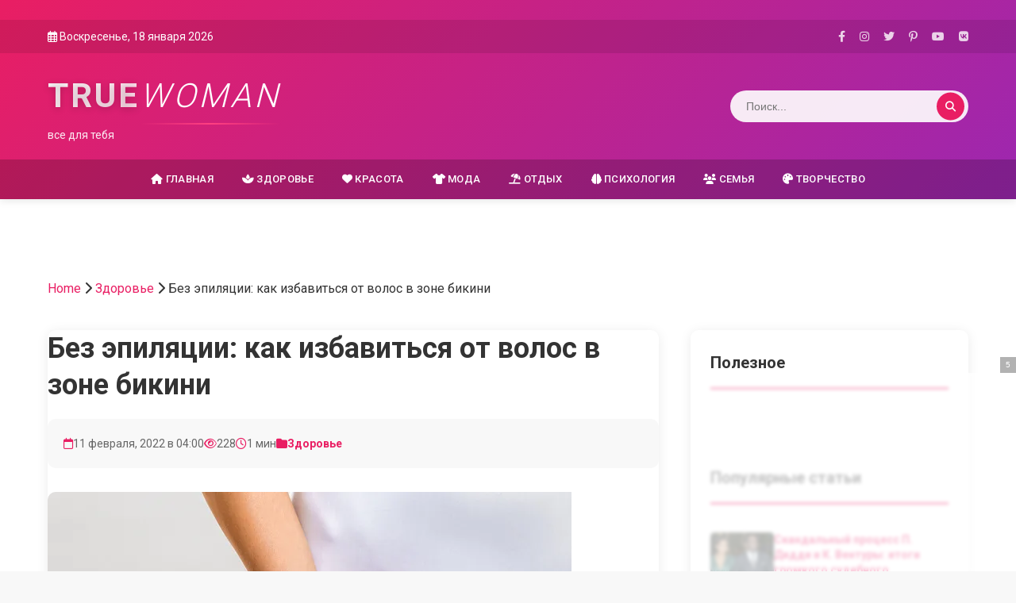

--- FILE ---
content_type: text/html; charset=UTF-8
request_url: https://true-woman.ru/health/bez-epiliacii-kak-izbavitsia-ot-volos-v-zone-bikini/
body_size: 15293
content:
<!DOCTYPE html>
<html lang="ru-RU">
<head>
    <script async src="https://statika.mpsuadv.ru/scripts/10347.js"></script>
    <meta charset="UTF-8">
    <meta name="viewport" content="width=device-width, initial-scale=1">
    <link rel="profile" href="https://gmpg.org/xfn/11">
    <title>Без эпиляции: как избавиться от волос в зоне бикини &#8212; TrueWoman</title>
<meta name='robots' content='max-image-preview:large' />
<link rel='dns-prefetch' href='//fonts.googleapis.com' />
<link rel='dns-prefetch' href='//cdnjs.cloudflare.com' />
<link rel="alternate" type="application/rss+xml" title="TrueWoman &raquo; Лента" href="https://true-woman.ru/feed/" />
<link rel="alternate" title="oEmbed (JSON)" type="application/json+oembed" href="https://true-woman.ru/wp-json/oembed/1.0/embed?url=https%3A%2F%2Ftrue-woman.ru%2Fhealth%2Fbez-epiliacii-kak-izbavitsia-ot-volos-v-zone-bikini%2F" />
<link rel="alternate" title="oEmbed (XML)" type="text/xml+oembed" href="https://true-woman.ru/wp-json/oembed/1.0/embed?url=https%3A%2F%2Ftrue-woman.ru%2Fhealth%2Fbez-epiliacii-kak-izbavitsia-ot-volos-v-zone-bikini%2F&#038;format=xml" />
<style id='wp-img-auto-sizes-contain-inline-css'>
img:is([sizes=auto i],[sizes^="auto," i]){contain-intrinsic-size:3000px 1500px}
/*# sourceURL=wp-img-auto-sizes-contain-inline-css */
</style>
<style id='wp-emoji-styles-inline-css'>

	img.wp-smiley, img.emoji {
		display: inline !important;
		border: none !important;
		box-shadow: none !important;
		height: 1em !important;
		width: 1em !important;
		margin: 0 0.07em !important;
		vertical-align: -0.1em !important;
		background: none !important;
		padding: 0 !important;
	}
/*# sourceURL=wp-emoji-styles-inline-css */
</style>
<style id='wp-block-library-inline-css'>
:root{--wp-block-synced-color:#7a00df;--wp-block-synced-color--rgb:122,0,223;--wp-bound-block-color:var(--wp-block-synced-color);--wp-editor-canvas-background:#ddd;--wp-admin-theme-color:#007cba;--wp-admin-theme-color--rgb:0,124,186;--wp-admin-theme-color-darker-10:#006ba1;--wp-admin-theme-color-darker-10--rgb:0,107,160.5;--wp-admin-theme-color-darker-20:#005a87;--wp-admin-theme-color-darker-20--rgb:0,90,135;--wp-admin-border-width-focus:2px}@media (min-resolution:192dpi){:root{--wp-admin-border-width-focus:1.5px}}.wp-element-button{cursor:pointer}:root .has-very-light-gray-background-color{background-color:#eee}:root .has-very-dark-gray-background-color{background-color:#313131}:root .has-very-light-gray-color{color:#eee}:root .has-very-dark-gray-color{color:#313131}:root .has-vivid-green-cyan-to-vivid-cyan-blue-gradient-background{background:linear-gradient(135deg,#00d084,#0693e3)}:root .has-purple-crush-gradient-background{background:linear-gradient(135deg,#34e2e4,#4721fb 50%,#ab1dfe)}:root .has-hazy-dawn-gradient-background{background:linear-gradient(135deg,#faaca8,#dad0ec)}:root .has-subdued-olive-gradient-background{background:linear-gradient(135deg,#fafae1,#67a671)}:root .has-atomic-cream-gradient-background{background:linear-gradient(135deg,#fdd79a,#004a59)}:root .has-nightshade-gradient-background{background:linear-gradient(135deg,#330968,#31cdcf)}:root .has-midnight-gradient-background{background:linear-gradient(135deg,#020381,#2874fc)}:root{--wp--preset--font-size--normal:16px;--wp--preset--font-size--huge:42px}.has-regular-font-size{font-size:1em}.has-larger-font-size{font-size:2.625em}.has-normal-font-size{font-size:var(--wp--preset--font-size--normal)}.has-huge-font-size{font-size:var(--wp--preset--font-size--huge)}.has-text-align-center{text-align:center}.has-text-align-left{text-align:left}.has-text-align-right{text-align:right}.has-fit-text{white-space:nowrap!important}#end-resizable-editor-section{display:none}.aligncenter{clear:both}.items-justified-left{justify-content:flex-start}.items-justified-center{justify-content:center}.items-justified-right{justify-content:flex-end}.items-justified-space-between{justify-content:space-between}.screen-reader-text{border:0;clip-path:inset(50%);height:1px;margin:-1px;overflow:hidden;padding:0;position:absolute;width:1px;word-wrap:normal!important}.screen-reader-text:focus{background-color:#ddd;clip-path:none;color:#444;display:block;font-size:1em;height:auto;left:5px;line-height:normal;padding:15px 23px 14px;text-decoration:none;top:5px;width:auto;z-index:100000}html :where(.has-border-color){border-style:solid}html :where([style*=border-top-color]){border-top-style:solid}html :where([style*=border-right-color]){border-right-style:solid}html :where([style*=border-bottom-color]){border-bottom-style:solid}html :where([style*=border-left-color]){border-left-style:solid}html :where([style*=border-width]){border-style:solid}html :where([style*=border-top-width]){border-top-style:solid}html :where([style*=border-right-width]){border-right-style:solid}html :where([style*=border-bottom-width]){border-bottom-style:solid}html :where([style*=border-left-width]){border-left-style:solid}html :where(img[class*=wp-image-]){height:auto;max-width:100%}:where(figure){margin:0 0 1em}html :where(.is-position-sticky){--wp-admin--admin-bar--position-offset:var(--wp-admin--admin-bar--height,0px)}@media screen and (max-width:600px){html :where(.is-position-sticky){--wp-admin--admin-bar--position-offset:0px}}

/*# sourceURL=wp-block-library-inline-css */
</style><style id='global-styles-inline-css'>
:root{--wp--preset--aspect-ratio--square: 1;--wp--preset--aspect-ratio--4-3: 4/3;--wp--preset--aspect-ratio--3-4: 3/4;--wp--preset--aspect-ratio--3-2: 3/2;--wp--preset--aspect-ratio--2-3: 2/3;--wp--preset--aspect-ratio--16-9: 16/9;--wp--preset--aspect-ratio--9-16: 9/16;--wp--preset--color--black: #000000;--wp--preset--color--cyan-bluish-gray: #abb8c3;--wp--preset--color--white: #ffffff;--wp--preset--color--pale-pink: #f78da7;--wp--preset--color--vivid-red: #cf2e2e;--wp--preset--color--luminous-vivid-orange: #ff6900;--wp--preset--color--luminous-vivid-amber: #fcb900;--wp--preset--color--light-green-cyan: #7bdcb5;--wp--preset--color--vivid-green-cyan: #00d084;--wp--preset--color--pale-cyan-blue: #8ed1fc;--wp--preset--color--vivid-cyan-blue: #0693e3;--wp--preset--color--vivid-purple: #9b51e0;--wp--preset--gradient--vivid-cyan-blue-to-vivid-purple: linear-gradient(135deg,rgb(6,147,227) 0%,rgb(155,81,224) 100%);--wp--preset--gradient--light-green-cyan-to-vivid-green-cyan: linear-gradient(135deg,rgb(122,220,180) 0%,rgb(0,208,130) 100%);--wp--preset--gradient--luminous-vivid-amber-to-luminous-vivid-orange: linear-gradient(135deg,rgb(252,185,0) 0%,rgb(255,105,0) 100%);--wp--preset--gradient--luminous-vivid-orange-to-vivid-red: linear-gradient(135deg,rgb(255,105,0) 0%,rgb(207,46,46) 100%);--wp--preset--gradient--very-light-gray-to-cyan-bluish-gray: linear-gradient(135deg,rgb(238,238,238) 0%,rgb(169,184,195) 100%);--wp--preset--gradient--cool-to-warm-spectrum: linear-gradient(135deg,rgb(74,234,220) 0%,rgb(151,120,209) 20%,rgb(207,42,186) 40%,rgb(238,44,130) 60%,rgb(251,105,98) 80%,rgb(254,248,76) 100%);--wp--preset--gradient--blush-light-purple: linear-gradient(135deg,rgb(255,206,236) 0%,rgb(152,150,240) 100%);--wp--preset--gradient--blush-bordeaux: linear-gradient(135deg,rgb(254,205,165) 0%,rgb(254,45,45) 50%,rgb(107,0,62) 100%);--wp--preset--gradient--luminous-dusk: linear-gradient(135deg,rgb(255,203,112) 0%,rgb(199,81,192) 50%,rgb(65,88,208) 100%);--wp--preset--gradient--pale-ocean: linear-gradient(135deg,rgb(255,245,203) 0%,rgb(182,227,212) 50%,rgb(51,167,181) 100%);--wp--preset--gradient--electric-grass: linear-gradient(135deg,rgb(202,248,128) 0%,rgb(113,206,126) 100%);--wp--preset--gradient--midnight: linear-gradient(135deg,rgb(2,3,129) 0%,rgb(40,116,252) 100%);--wp--preset--font-size--small: 13px;--wp--preset--font-size--medium: 20px;--wp--preset--font-size--large: 36px;--wp--preset--font-size--x-large: 42px;--wp--preset--spacing--20: 0.44rem;--wp--preset--spacing--30: 0.67rem;--wp--preset--spacing--40: 1rem;--wp--preset--spacing--50: 1.5rem;--wp--preset--spacing--60: 2.25rem;--wp--preset--spacing--70: 3.38rem;--wp--preset--spacing--80: 5.06rem;--wp--preset--shadow--natural: 6px 6px 9px rgba(0, 0, 0, 0.2);--wp--preset--shadow--deep: 12px 12px 50px rgba(0, 0, 0, 0.4);--wp--preset--shadow--sharp: 6px 6px 0px rgba(0, 0, 0, 0.2);--wp--preset--shadow--outlined: 6px 6px 0px -3px rgb(255, 255, 255), 6px 6px rgb(0, 0, 0);--wp--preset--shadow--crisp: 6px 6px 0px rgb(0, 0, 0);}:where(.is-layout-flex){gap: 0.5em;}:where(.is-layout-grid){gap: 0.5em;}body .is-layout-flex{display: flex;}.is-layout-flex{flex-wrap: wrap;align-items: center;}.is-layout-flex > :is(*, div){margin: 0;}body .is-layout-grid{display: grid;}.is-layout-grid > :is(*, div){margin: 0;}:where(.wp-block-columns.is-layout-flex){gap: 2em;}:where(.wp-block-columns.is-layout-grid){gap: 2em;}:where(.wp-block-post-template.is-layout-flex){gap: 1.25em;}:where(.wp-block-post-template.is-layout-grid){gap: 1.25em;}.has-black-color{color: var(--wp--preset--color--black) !important;}.has-cyan-bluish-gray-color{color: var(--wp--preset--color--cyan-bluish-gray) !important;}.has-white-color{color: var(--wp--preset--color--white) !important;}.has-pale-pink-color{color: var(--wp--preset--color--pale-pink) !important;}.has-vivid-red-color{color: var(--wp--preset--color--vivid-red) !important;}.has-luminous-vivid-orange-color{color: var(--wp--preset--color--luminous-vivid-orange) !important;}.has-luminous-vivid-amber-color{color: var(--wp--preset--color--luminous-vivid-amber) !important;}.has-light-green-cyan-color{color: var(--wp--preset--color--light-green-cyan) !important;}.has-vivid-green-cyan-color{color: var(--wp--preset--color--vivid-green-cyan) !important;}.has-pale-cyan-blue-color{color: var(--wp--preset--color--pale-cyan-blue) !important;}.has-vivid-cyan-blue-color{color: var(--wp--preset--color--vivid-cyan-blue) !important;}.has-vivid-purple-color{color: var(--wp--preset--color--vivid-purple) !important;}.has-black-background-color{background-color: var(--wp--preset--color--black) !important;}.has-cyan-bluish-gray-background-color{background-color: var(--wp--preset--color--cyan-bluish-gray) !important;}.has-white-background-color{background-color: var(--wp--preset--color--white) !important;}.has-pale-pink-background-color{background-color: var(--wp--preset--color--pale-pink) !important;}.has-vivid-red-background-color{background-color: var(--wp--preset--color--vivid-red) !important;}.has-luminous-vivid-orange-background-color{background-color: var(--wp--preset--color--luminous-vivid-orange) !important;}.has-luminous-vivid-amber-background-color{background-color: var(--wp--preset--color--luminous-vivid-amber) !important;}.has-light-green-cyan-background-color{background-color: var(--wp--preset--color--light-green-cyan) !important;}.has-vivid-green-cyan-background-color{background-color: var(--wp--preset--color--vivid-green-cyan) !important;}.has-pale-cyan-blue-background-color{background-color: var(--wp--preset--color--pale-cyan-blue) !important;}.has-vivid-cyan-blue-background-color{background-color: var(--wp--preset--color--vivid-cyan-blue) !important;}.has-vivid-purple-background-color{background-color: var(--wp--preset--color--vivid-purple) !important;}.has-black-border-color{border-color: var(--wp--preset--color--black) !important;}.has-cyan-bluish-gray-border-color{border-color: var(--wp--preset--color--cyan-bluish-gray) !important;}.has-white-border-color{border-color: var(--wp--preset--color--white) !important;}.has-pale-pink-border-color{border-color: var(--wp--preset--color--pale-pink) !important;}.has-vivid-red-border-color{border-color: var(--wp--preset--color--vivid-red) !important;}.has-luminous-vivid-orange-border-color{border-color: var(--wp--preset--color--luminous-vivid-orange) !important;}.has-luminous-vivid-amber-border-color{border-color: var(--wp--preset--color--luminous-vivid-amber) !important;}.has-light-green-cyan-border-color{border-color: var(--wp--preset--color--light-green-cyan) !important;}.has-vivid-green-cyan-border-color{border-color: var(--wp--preset--color--vivid-green-cyan) !important;}.has-pale-cyan-blue-border-color{border-color: var(--wp--preset--color--pale-cyan-blue) !important;}.has-vivid-cyan-blue-border-color{border-color: var(--wp--preset--color--vivid-cyan-blue) !important;}.has-vivid-purple-border-color{border-color: var(--wp--preset--color--vivid-purple) !important;}.has-vivid-cyan-blue-to-vivid-purple-gradient-background{background: var(--wp--preset--gradient--vivid-cyan-blue-to-vivid-purple) !important;}.has-light-green-cyan-to-vivid-green-cyan-gradient-background{background: var(--wp--preset--gradient--light-green-cyan-to-vivid-green-cyan) !important;}.has-luminous-vivid-amber-to-luminous-vivid-orange-gradient-background{background: var(--wp--preset--gradient--luminous-vivid-amber-to-luminous-vivid-orange) !important;}.has-luminous-vivid-orange-to-vivid-red-gradient-background{background: var(--wp--preset--gradient--luminous-vivid-orange-to-vivid-red) !important;}.has-very-light-gray-to-cyan-bluish-gray-gradient-background{background: var(--wp--preset--gradient--very-light-gray-to-cyan-bluish-gray) !important;}.has-cool-to-warm-spectrum-gradient-background{background: var(--wp--preset--gradient--cool-to-warm-spectrum) !important;}.has-blush-light-purple-gradient-background{background: var(--wp--preset--gradient--blush-light-purple) !important;}.has-blush-bordeaux-gradient-background{background: var(--wp--preset--gradient--blush-bordeaux) !important;}.has-luminous-dusk-gradient-background{background: var(--wp--preset--gradient--luminous-dusk) !important;}.has-pale-ocean-gradient-background{background: var(--wp--preset--gradient--pale-ocean) !important;}.has-electric-grass-gradient-background{background: var(--wp--preset--gradient--electric-grass) !important;}.has-midnight-gradient-background{background: var(--wp--preset--gradient--midnight) !important;}.has-small-font-size{font-size: var(--wp--preset--font-size--small) !important;}.has-medium-font-size{font-size: var(--wp--preset--font-size--medium) !important;}.has-large-font-size{font-size: var(--wp--preset--font-size--large) !important;}.has-x-large-font-size{font-size: var(--wp--preset--font-size--x-large) !important;}
/*# sourceURL=global-styles-inline-css */
</style>

<style id='classic-theme-styles-inline-css'>
/*! This file is auto-generated */
.wp-block-button__link{color:#fff;background-color:#32373c;border-radius:9999px;box-shadow:none;text-decoration:none;padding:calc(.667em + 2px) calc(1.333em + 2px);font-size:1.125em}.wp-block-file__button{background:#32373c;color:#fff;text-decoration:none}
/*# sourceURL=/wp-includes/css/classic-themes.min.css */
</style>
<link rel='stylesheet' id='true-woman-style-css' href='https://true-woman.ru/wp-content/themes/true_woman_t/style.css?ver=1.0.0' media='all' />
<link rel='stylesheet' id='true-woman-fonts-css' href='https://fonts.googleapis.com/css2?family=Roboto:wght@300;400;500;700&#038;family=Playfair+Display:wght@700&#038;display=swap' media='all' />
<link rel='stylesheet' id='font-awesome-css' href='https://cdnjs.cloudflare.com/ajax/libs/font-awesome/6.4.0/css/all.min.css?ver=6.4.0' media='all' />
<link rel='stylesheet' id='wp-pagenavi-css' href='https://true-woman.ru/wp-content/plugins/wp-pagenavi/pagenavi-css.css?ver=2.70' media='all' />
<script src="https://true-woman.ru/wp-includes/js/jquery/jquery.min.js?ver=3.7.1" id="jquery-core-js"></script>
<script src="https://true-woman.ru/wp-includes/js/jquery/jquery-migrate.min.js?ver=3.4.1" id="jquery-migrate-js"></script>
<link rel="https://api.w.org/" href="https://true-woman.ru/wp-json/" /><link rel="alternate" title="JSON" type="application/json" href="https://true-woman.ru/wp-json/wp/v2/posts/10660" /><link rel="EditURI" type="application/rsd+xml" title="RSD" href="https://true-woman.ru/xmlrpc.php?rsd" />
<meta name="generator" content="WordPress 6.9" />
<link rel="canonical" href="https://true-woman.ru/health/bez-epiliacii-kak-izbavitsia-ot-volos-v-zone-bikini/" />
<link rel='shortlink' href='https://true-woman.ru/?p=10660' />
<meta name="generator" content="performance-lab 4.0.0; plugins: webp-uploads">
<meta name="generator" content="webp-uploads 2.6.0">

<!-- Yandex.Metrika counter -->
<script type="text/javascript">
    (function(m,e,t,r,i,k,a){
        m[i]=m[i]||function(){(m[i].a=m[i].a||[]).push(arguments)};
        m[i].l=1*new Date();
        for (var j = 0; j < document.scripts.length; j++) {if (document.scripts[j].src === r) { return; }}
        k=e.createElement(t),a=e.getElementsByTagName(t)[0],k.async=1,k.src=r,a.parentNode.insertBefore(k,a)
    })(window, document,'script','https://mc.yandex.ru/metrika/tag.js', 'ym');

    ym(97105356, 'init', {clickmap:true, accurateTrackBounce:true, trackLinks:true});
</script>
<noscript><div><img src="https://mc.yandex.ru/watch/97105356" style="position:absolute; left:-9999px;" alt="" /></div></noscript>
<!-- /Yandex.Metrika counter -->


</head>

<body class="wp-singular post-template-default single single-post postid-10660 single-format-standard wp-embed-responsive wp-theme-true_woman_t">

<div id="page" class="site-wrapper">
    <header id="masthead" class="site-header">
</br><div id="mp_custom_13838"></div> <script>window.mpsuStart = window.mpsuStart || [], window.mpsuStart.push(13838);</script>
    <!-- Header Top -->
        <div class="header-top">
            <div class="container">
                <div class="header-info">
                    <span class="header-date">
                        <i class="far fa-calendar-alt"></i>
                        Воскресенье, 18 января 2026                    </span>
                </div>
                <div class="header-social">
                    <a href="#" target="_blank" rel="noopener noreferrer" title="Facebook">
                        <i class="fab fa-facebook-f"></i>
                    </a>
                    <a href="#" target="_blank" rel="noopener noreferrer" title="Instagram">
                        <i class="fab fa-instagram"></i>
                    </a>
                    <a href="#" target="_blank" rel="noopener noreferrer" title="Twitter">
                        <i class="fab fa-twitter"></i>
                    </a>
                    <a href="#" target="_blank" rel="noopener noreferrer" title="Pinterest">
                        <i class="fab fa-pinterest-p"></i>
                    </a>
                    <a href="#" target="_blank" rel="noopener noreferrer" title="YouTube">
                        <i class="fab fa-youtube"></i>
                    </a>
                    <a href="#" target="_blank" rel="noopener noreferrer" title="VK">
                        <i class="fab fa-vk"></i>
                    </a>
                </div>
            </div>
        </div>

        <!-- Header Main -->
        <div class="header-main">
            <div class="container">
                <div class="site-branding">
                                            <div class="site-logo">
                            <h1 class="site-title site-title-styled">
                                <a href="https://true-woman.ru/" rel="home">
                                    <span class="logo-true">TRUE</span>
                                    <span class="logo-woman">WOMAN</span>
                                </a>
                            </h1>
                                                            <p class="site-description">все для тебя</p>
                                                    </div>
                                        </div>

                <div class="header-search">
                    <form role="search" method="get" class="search-form" action="https://true-woman.ru/">
                        <input type="search"
                               class="search-field"
                               placeholder="Поиск..."
                               value=""
                               name="s" />
                        <button type="submit" class="search-submit">
                            <i class="fas fa-search"></i>
                        </button>
                    </form>
                </div>

                <button class="menu-toggle" aria-controls="primary-menu" aria-expanded="false">
                    <i class="fas fa-bars"></i> Меню
                </button>
            </div>
        </div>

        <!-- Main Navigation -->
        <nav id="site-navigation" class="main-navigation">
            <div class="container">
                                    <ul id="primary-menu">
                        <li><a href="https://true-woman.ru/"><i class="fas fa-home"></i> Главная</a></li>
                        <li><a href="https://true-woman.ru/category/health/"><i class="fas fa-spa"></i> Здоровье</a></li><li><a href="https://true-woman.ru/category/beauty/"><i class="fas fa-heart"></i> Красота</a></li><li><a href="https://true-woman.ru/category/vogue/"><i class="fas fa-tshirt"></i> Мода</a></li><li><a href="https://true-woman.ru/category/relax/"><i class="fas fa-umbrella-beach"></i> Отдых</a></li><li><a href="https://true-woman.ru/category/psych/"><i class="fas fa-brain"></i> Психология</a></li><li><a href="https://true-woman.ru/category/family/"><i class="fas fa-users"></i> Семья</a></li><li><a href="https://true-woman.ru/category/tvorchestvo/"><i class="fas fa-palette"></i> Творчество</a></li>                    </ul>
                                </div>
        </nav>
    </header></br>
<div id="mp_custom_13836"></div> <script>window.mpsuStart = window.mpsuStart || [], window.mpsuStart.push(13836);</script></br>
            <div class="container">
            <div class="breadcrumbs"><a href="https://true-woman.ru">Home</a> <i class="fas fa-chevron-right"></i> <a href="https://true-woman.ru/category/health/">Здоровье</a> <i class="fas fa-chevron-right"></i> <span class="current">Без эпиляции: как избавиться от волос в зоне бикини</span></div>        </div>
    
<main id="primary" class="content-area">
    <div class="container">
        <div class="site-main">
            <div class="posts-container">
                
                    <article id="post-10660" class="single-post post-10660 post type-post status-publish format-standard has-post-thumbnail hentry category-health post-card fade-in">
                        <header class="single-post-header">
                            <h1 class="single-post-title">Без эпиляции: как избавиться от волос в зоне бикини</h1>

                            <div class="single-post-meta">
                                <span class="post-date">
                                    <i class="far fa-calendar"></i>
                                    11 февраля, 2022 в 04:00                                </span>
                                                                    <span class="post-views">
                                        <i class="far fa-eye"></i>
                                        228                                    </span>
                                                                                                    <span class="reading-time">
                                        <i class="far fa-clock"></i>
                                        1 мин
                                    </span>
                                                                                                    <span class="post-category-meta">
                                        <i class="fas fa-folder"></i>
                                        <a href="https://true-woman.ru/category/health/">
                                            Здоровье                                        </a>
                                    </span>
                                                            </div>
                        </header>

                                                    <div class="single-post-thumbnail">
                                <img width="660" height="480" src="https://true-woman.ru/wp-content/uploads/2022/02/74378701072f2b316a71989bb15778fa.webp" class="attachment-true-woman-featured size-true-woman-featured wp-post-image" alt="" decoding="async" fetchpriority="high" srcset="https://true-woman.ru/wp-content/uploads/2022/02/74378701072f2b316a71989bb15778fa.webp 660w, https://true-woman.ru/wp-content/uploads/2022/02/74378701072f2b316a71989bb15778fa-300x218.webp 300w, https://true-woman.ru/wp-content/uploads/2022/02/74378701072f2b316a71989bb15778fa-624x454.jpg 624w" sizes="(max-width: 660px) 100vw, 660px" />                            </div>
                        
                        <div class="single-post-content">
                            <style>
figcaption{
display:none
}
</style>
<p><a href="https://lady.tochka.net/zdorovie/">Здоровье</a></p>
<p>            <img decoding="async" src="/wp-content/uploads/2022/02/74378701072f2b316a71989bb15778fa.jpg"  /></p>
<p>    Без эпиляции: как удалить волосы в зоне бикини <span class="copyrights">© depositphotos.com</span></p>
<p>Удаление волос в интимных зонах&nbsp;&mdash; не только дань моде, но и гигиеническая процедура: избавившись от нежелательных волос в зоне бикини, можно предотвратить появление неприятного запаха. Современная косметология предлагает большое количество аппаратных и механических процедур по удалению волос в зоне бикини. Но если ты по каким-то причинам не можешь себе этого позволить, тогда&nbsp;<strong><a href="tochka.net">tochka.net</a><<span id="more-10660"></span>/strong> придет к тебе на помощь и расскажет, как можно избавиться от лишних волос в домашних условиях без эпиляции.</p>
<p><span class="list-label"></p>
<p><a href="https://lady.tochka.net/94948-bez-epilyatsii-kak-izbavitsya-ot-volos-v-zone-bikini/">Источник</a></p>
                        </div>

                        
                        <div class="post-share">
                            <h3>Поделиться статьей:</h3>
                            <div class="share-buttons">
                                <a href="https://vk.com/share.php?url=https%3A%2F%2Ftrue-woman.ru%2Fhealth%2Fbez-epiliacii-kak-izbavitsia-ot-volos-v-zone-bikini%2F&title=%D0%91%D0%B5%D0%B7+%D1%8D%D0%BF%D0%B8%D0%BB%D1%8F%D1%86%D0%B8%D0%B8%3A+%D0%BA%D0%B0%D0%BA+%D0%B8%D0%B7%D0%B1%D0%B0%D0%B2%D0%B8%D1%82%D1%8C%D1%81%D1%8F+%D0%BE%D1%82+%D0%B2%D0%BE%D0%BB%D0%BE%D1%81+%D0%B2+%D0%B7%D0%BE%D0%BD%D0%B5+%D0%B1%D0%B8%D0%BA%D0%B8%D0%BD%D0%B8" target="_blank" class="share-btn vk">
                                    <i class="fab fa-vk"></i> VK
                                </a>
                                <a href="https://www.facebook.com/sharer/sharer.php?u=https%3A%2F%2Ftrue-woman.ru%2Fhealth%2Fbez-epiliacii-kak-izbavitsia-ot-volos-v-zone-bikini%2F" target="_blank" class="share-btn facebook">
                                    <i class="fab fa-facebook-f"></i> Facebook
                                </a>
                                <a href="https://twitter.com/intent/tweet?url=https%3A%2F%2Ftrue-woman.ru%2Fhealth%2Fbez-epiliacii-kak-izbavitsia-ot-volos-v-zone-bikini%2F&text=%D0%91%D0%B5%D0%B7+%D1%8D%D0%BF%D0%B8%D0%BB%D1%8F%D1%86%D0%B8%D0%B8%3A+%D0%BA%D0%B0%D0%BA+%D0%B8%D0%B7%D0%B1%D0%B0%D0%B2%D0%B8%D1%82%D1%8C%D1%81%D1%8F+%D0%BE%D1%82+%D0%B2%D0%BE%D0%BB%D0%BE%D1%81+%D0%B2+%D0%B7%D0%BE%D0%BD%D0%B5+%D0%B1%D0%B8%D0%BA%D0%B8%D0%BD%D0%B8" target="_blank" class="share-btn twitter">
                                    <i class="fab fa-twitter"></i> Twitter
                                </a>
                                <a href="https://pinterest.com/pin/create/button/?url=https%3A%2F%2Ftrue-woman.ru%2Fhealth%2Fbez-epiliacii-kak-izbavitsia-ot-volos-v-zone-bikini%2F&description=%D0%91%D0%B5%D0%B7+%D1%8D%D0%BF%D0%B8%D0%BB%D1%8F%D1%86%D0%B8%D0%B8%3A+%D0%BA%D0%B0%D0%BA+%D0%B8%D0%B7%D0%B1%D0%B0%D0%B2%D0%B8%D1%82%D1%8C%D1%81%D1%8F+%D0%BE%D1%82+%D0%B2%D0%BE%D0%BB%D0%BE%D1%81+%D0%B2+%D0%B7%D0%BE%D0%BD%D0%B5+%D0%B1%D0%B8%D0%BA%D0%B8%D0%BD%D0%B8" target="_blank" class="share-btn pinterest">
                                    <i class="fab fa-pinterest-p"></i> Pinterest
                                </a>
                                <a href="https://telegram.me/share/url?url=https%3A%2F%2Ftrue-woman.ru%2Fhealth%2Fbez-epiliacii-kak-izbavitsia-ot-volos-v-zone-bikini%2F&text=%D0%91%D0%B5%D0%B7+%D1%8D%D0%BF%D0%B8%D0%BB%D1%8F%D1%86%D0%B8%D0%B8%3A+%D0%BA%D0%B0%D0%BA+%D0%B8%D0%B7%D0%B1%D0%B0%D0%B2%D0%B8%D1%82%D1%8C%D1%81%D1%8F+%D0%BE%D1%82+%D0%B2%D0%BE%D0%BB%D0%BE%D1%81+%D0%B2+%D0%B7%D0%BE%D0%BD%D0%B5+%D0%B1%D0%B8%D0%BA%D0%B8%D0%BD%D0%B8" target="_blank" class="share-btn telegram">
                                    <i class="fab fa-telegram-plane"></i> Telegram
                                </a>
                                <a href="https://wa.me/?text=%D0%91%D0%B5%D0%B7+%D1%8D%D0%BF%D0%B8%D0%BB%D1%8F%D1%86%D0%B8%D0%B8%3A+%D0%BA%D0%B0%D0%BA+%D0%B8%D0%B7%D0%B1%D0%B0%D0%B2%D0%B8%D1%82%D1%8C%D1%81%D1%8F+%D0%BE%D1%82+%D0%B2%D0%BE%D0%BB%D0%BE%D1%81+%D0%B2+%D0%B7%D0%BE%D0%BD%D0%B5+%D0%B1%D0%B8%D0%BA%D0%B8%D0%BD%D0%B8+https%3A%2F%2Ftrue-woman.ru%2Fhealth%2Fbez-epiliacii-kak-izbavitsia-ot-volos-v-zone-bikini%2F" target="_blank" class="share-btn whatsapp">
                                    <i class="fab fa-whatsapp"></i> WhatsApp
                                </a>
                            </div>
                        </div>

                        
                                                        <div class="related-posts">
                                    <h3>Похожие статьи</h3>
                                    <div class="posts-grid">
                                                                                    <article class="post-6277 post type-post status-publish format-standard has-post-thumbnail hentry category-health post-card fade-in">
                                                                                                    <div class="post-thumbnail">
                                                        <a href="https://true-woman.ru/health/poleznyi-racion-top-10-syper-prodyktov-dlia-zdorovia-serdca/">
                                                            <img width="400" height="300" src="https://true-woman.ru/wp-content/uploads/2020/11/27b16dda24669e6707034f5ec35e542c-400x300.webp" class="attachment-true-woman-thumbnail size-true-woman-thumbnail wp-post-image" alt="" decoding="async" srcset="https://true-woman.ru/wp-content/uploads/2020/11/27b16dda24669e6707034f5ec35e542c-400x300.jpg 400w, https://true-woman.ru/wp-content/uploads/2020/11/27b16dda24669e6707034f5ec35e542c-100x75.webp 100w" sizes="(max-width: 400px) 100vw, 400px" />                                                        </a>
                                                    </div>
                                                                                                <div class="post-content">
                                                    <h4 class="post-title">
                                                        <a href="https://true-woman.ru/health/poleznyi-racion-top-10-syper-prodyktov-dlia-zdorovia-serdca/">
                                                            Полезный рацион: ТОП-10 супер-продуктов для здоровья сердца                                                        </a>
                                                    </h4>
                                                    <div class="post-meta">
                                                        <span class="post-date">
                                                            <i class="far fa-calendar"></i>
                                                            17 ноября, 2020                                                        </span>
                                                    </div>
                                                </div>
                                            </article>
                                                                                    <article class="post-8686 post type-post status-publish format-standard has-post-thumbnail hentry category-health post-card fade-in">
                                                                                                    <div class="post-thumbnail">
                                                        <a href="https://true-woman.ru/health/syp-minestrone-klassicheskii-italianskii-recept/">
                                                            <img width="400" height="300" src="https://true-woman.ru/wp-content/uploads/2021/12/e925aa2e8296bbb4e9d6ca98db72627d-400x300.webp" class="attachment-true-woman-thumbnail size-true-woman-thumbnail wp-post-image" alt="" decoding="async" srcset="https://true-woman.ru/wp-content/uploads/2021/12/e925aa2e8296bbb4e9d6ca98db72627d-400x300.jpg 400w, https://true-woman.ru/wp-content/uploads/2021/12/e925aa2e8296bbb4e9d6ca98db72627d-100x75.webp 100w" sizes="(max-width: 400px) 100vw, 400px" />                                                        </a>
                                                    </div>
                                                                                                <div class="post-content">
                                                    <h4 class="post-title">
                                                        <a href="https://true-woman.ru/health/syp-minestrone-klassicheskii-italianskii-recept/">
                                                            Суп минестроне: классический итальянский рецепт                                                        </a>
                                                    </h4>
                                                    <div class="post-meta">
                                                        <span class="post-date">
                                                            <i class="far fa-calendar"></i>
                                                            19 декабря, 2021                                                        </span>
                                                    </div>
                                                </div>
                                            </article>
                                                                                    <article class="post-8740 post type-post status-publish format-standard has-post-thumbnail hentry category-health post-card fade-in">
                                                                                                    <div class="post-thumbnail">
                                                        <a href="https://true-woman.ru/health/rojdestvo-hristovo-2022-kogda-tradicii-i-obychai-prazdnika/">
                                                            <img width="400" height="300" src="https://true-woman.ru/wp-content/uploads/2021/12/da270c4ee589ae0c22e258bc5e183828-400x300.webp" class="attachment-true-woman-thumbnail size-true-woman-thumbnail wp-post-image" alt="" decoding="async" loading="lazy" srcset="https://true-woman.ru/wp-content/uploads/2021/12/da270c4ee589ae0c22e258bc5e183828-400x300.jpg 400w, https://true-woman.ru/wp-content/uploads/2021/12/da270c4ee589ae0c22e258bc5e183828-100x75.webp 100w" sizes="auto, (max-width: 400px) 100vw, 400px" />                                                        </a>
                                                    </div>
                                                                                                <div class="post-content">
                                                    <h4 class="post-title">
                                                        <a href="https://true-woman.ru/health/rojdestvo-hristovo-2022-kogda-tradicii-i-obychai-prazdnika/">
                                                            Рождество Христово 2022: когда, традиции и обычаи праздника                                                        </a>
                                                    </h4>
                                                    <div class="post-meta">
                                                        <span class="post-date">
                                                            <i class="far fa-calendar"></i>
                                                            21 декабря, 2021                                                        </span>
                                                    </div>
                                                </div>
                                            </article>
                                                                                    <article class="post-4498 post type-post status-publish format-standard has-post-thumbnail hentry category-health post-card fade-in">
                                                                                                    <div class="post-thumbnail">
                                                        <a href="https://true-woman.ru/health/privivki-ot-difterii-vse-chto-ty-hotela-znat-no-boialas-sprashivat/">
                                                            <img width="400" height="300" src="https://true-woman.ru/wp-content/uploads/2019/10/e9c2d10746c2902101ba4dae559715d9-400x300.webp" class="attachment-true-woman-thumbnail size-true-woman-thumbnail wp-post-image" alt="" decoding="async" loading="lazy" srcset="https://true-woman.ru/wp-content/uploads/2019/10/e9c2d10746c2902101ba4dae559715d9-400x300.jpg 400w, https://true-woman.ru/wp-content/uploads/2019/10/e9c2d10746c2902101ba4dae559715d9-100x75.webp 100w" sizes="auto, (max-width: 400px) 100vw, 400px" />                                                        </a>
                                                    </div>
                                                                                                <div class="post-content">
                                                    <h4 class="post-title">
                                                        <a href="https://true-woman.ru/health/privivki-ot-difterii-vse-chto-ty-hotela-znat-no-boialas-sprashivat/">
                                                            Прививки от дифтерии: все, что ты хотела знать, но боялась спрашивать                                                        </a>
                                                    </h4>
                                                    <div class="post-meta">
                                                        <span class="post-date">
                                                            <i class="far fa-calendar"></i>
                                                            22 октября, 2019                                                        </span>
                                                    </div>
                                                </div>
                                            </article>
                                                                            </div>
                                </div>
                                
                        
                    </article>

                    
	<nav class="navigation post-navigation" aria-label="Записи">
		<h2 class="screen-reader-text">Навигация по записям</h2>
		<div class="nav-links"><div class="nav-previous"><a href="https://true-woman.ru/health/neobiazatelnye-privivki-kakie-est-i-pochemy-ih-stoit-delat/" rel="prev"><span class="nav-subtitle">Предыдущая статья</span> <span class="nav-title">Необязательные прививки: какие есть и почему их стоит делать</span></a></div><div class="nav-next"><a href="https://true-woman.ru/health/samoizoliaciia-pri-covid-19-v-ykraine-sokratili-sroki-karantina/" rel="next"><span class="nav-subtitle">Следующая статья</span> <span class="nav-title">Самоизоляция при COVID-19: в Украине сократили сроки карантина</span></a></div></div>
	</nav>
                            </div>

            
<aside id="secondary" class="sidebar widget-area">
            <!-- Default sidebar content -->
        <div class="widget">
            <h3 class="widget-title">Полезное</h3>
            <div id="mp_custom_13837"></div> <script>window.mpsuStart = window.mpsuStart || [], window.mpsuStart.push(13837);</script></br>
            <h3 class="widget-title">Популярные статьи</h3>
            <div class="popular-posts-list">
                                        <div class="popular-post-item">
                                                            <div class="popular-post-thumb">
                                    <a href="https://true-woman.ru/psych/skandalnyj-protsess-p-diddi-i-k-ventury-itogi-gromkogo-sudebnogo-razbiratelstva/">
                                        <img width="100" height="75" src="https://true-woman.ru/wp-content/uploads/2025/07/h1Skandalnyj-protsess-P.-Diddi-i-K.-Ventury-itogi-gromkogo-sudebnogo-razbiratelstvah1-100x75.webp" class="attachment-true-woman-small size-true-woman-small wp-post-image" alt="" decoding="async" loading="lazy" srcset="https://true-woman.ru/wp-content/uploads/2025/07/h1Skandalnyj-protsess-P.-Diddi-i-K.-Ventury-itogi-gromkogo-sudebnogo-razbiratelstvah1-100x75.webp 100w, https://true-woman.ru/wp-content/uploads/2025/07/h1Skandalnyj-protsess-P.-Diddi-i-K.-Ventury-itogi-gromkogo-sudebnogo-razbiratelstvah1-800x600.webp 800w, https://true-woman.ru/wp-content/uploads/2025/07/h1Skandalnyj-protsess-P.-Diddi-i-K.-Ventury-itogi-gromkogo-sudebnogo-razbiratelstvah1-400x300.webp 400w" sizes="auto, (max-width: 100px) 100vw, 100px" />                                    </a>
                                </div>
                                                        <div class="popular-post-content">
                                <h4 class="popular-post-title">
                                    <a href="https://true-woman.ru/psych/skandalnyj-protsess-p-diddi-i-k-ventury-itogi-gromkogo-sudebnogo-razbiratelstva/">Скандальный процесс П. Дидди и К. Вентуры: итоги громкого судебного разбирательства</a>
                                </h4>
                                <span class="popular-post-date">
                                    <i class="far fa-calendar"></i> 3 июля, 2025                                </span>
                            </div>
                        </div>
                                            <div class="popular-post-item">
                                                            <div class="popular-post-thumb">
                                    <a href="https://true-woman.ru/family/otkrovennaya-istoriya-natali-friske-put-k-materinstvu-cherez-ispytaniya/">
                                        <img width="100" height="75" src="https://true-woman.ru/wp-content/uploads/2025/07/h1Otkrovennaya-istoriya-Natali-Friske-put-k-materinstvu-cherez-ispytaniyah1-100x75.webp" class="attachment-true-woman-small size-true-woman-small wp-post-image" alt="" decoding="async" loading="lazy" srcset="https://true-woman.ru/wp-content/uploads/2025/07/h1Otkrovennaya-istoriya-Natali-Friske-put-k-materinstvu-cherez-ispytaniyah1-100x75.webp 100w, https://true-woman.ru/wp-content/uploads/2025/07/h1Otkrovennaya-istoriya-Natali-Friske-put-k-materinstvu-cherez-ispytaniyah1-800x600.webp 800w, https://true-woman.ru/wp-content/uploads/2025/07/h1Otkrovennaya-istoriya-Natali-Friske-put-k-materinstvu-cherez-ispytaniyah1-400x300.webp 400w" sizes="auto, (max-width: 100px) 100vw, 100px" />                                    </a>
                                </div>
                                                        <div class="popular-post-content">
                                <h4 class="popular-post-title">
                                    <a href="https://true-woman.ru/family/otkrovennaya-istoriya-natali-friske-put-k-materinstvu-cherez-ispytaniya/">Откровенная история Натальи Фриске: путь к материнству через испытания</a>
                                </h4>
                                <span class="popular-post-date">
                                    <i class="far fa-calendar"></i> 2 июля, 2025                                </span>
                            </div>
                        </div>
                                            <div class="popular-post-item">
                                                            <div class="popular-post-thumb">
                                    <a href="https://true-woman.ru/beauty/7-podskazok-kak-bystro-zaberemenet/">
                                        <img width="100" height="75" src="https://true-woman.ru/wp-content/uploads/2024/04/728x486_1_89790e3da3120e9fb2d9a8cc38394d93@2119x1414_0xac120003_163526461614686714-100x75.webp" class="attachment-true-woman-small size-true-woman-small wp-post-image" alt="" decoding="async" loading="lazy" srcset="https://true-woman.ru/wp-content/uploads/2024/04/728x486_1_89790e3da3120e9fb2d9a8cc38394d93@2119x1414_0xac120003_163526461614686714-100x75.webp 100w, https://true-woman.ru/wp-content/uploads/2024/04/728x486_1_89790e3da3120e9fb2d9a8cc38394d93@2119x1414_0xac120003_163526461614686714-400x300.jpg 400w" sizes="auto, (max-width: 100px) 100vw, 100px" />                                    </a>
                                </div>
                                                        <div class="popular-post-content">
                                <h4 class="popular-post-title">
                                    <a href="https://true-woman.ru/beauty/7-podskazok-kak-bystro-zaberemenet/">7 подсказок, как быстро забеременеть</a>
                                </h4>
                                <span class="popular-post-date">
                                    <i class="far fa-calendar"></i> 16 апреля, 2024                                </span>
                            </div>
                        </div>
                                            <div class="popular-post-item">
                                                            <div class="popular-post-thumb">
                                    <a href="https://true-woman.ru/family/anatomij-rudenko-i-elena-dudina-semejnoe-schaste-i-novaya-glava-v-zhizni/">
                                        <img width="100" height="75" src="https://true-woman.ru/wp-content/uploads/2025/07/h1Anatomij-Rudenko-i-Elena-Dudina-Semejnoe-schaste-i-novaya-glava-v-zhiznih1-100x75.webp" class="attachment-true-woman-small size-true-woman-small wp-post-image" alt="" decoding="async" loading="lazy" srcset="https://true-woman.ru/wp-content/uploads/2025/07/h1Anatomij-Rudenko-i-Elena-Dudina-Semejnoe-schaste-i-novaya-glava-v-zhiznih1-100x75.webp 100w, https://true-woman.ru/wp-content/uploads/2025/07/h1Anatomij-Rudenko-i-Elena-Dudina-Semejnoe-schaste-i-novaya-glava-v-zhiznih1-800x600.webp 800w, https://true-woman.ru/wp-content/uploads/2025/07/h1Anatomij-Rudenko-i-Elena-Dudina-Semejnoe-schaste-i-novaya-glava-v-zhiznih1-400x300.webp 400w" sizes="auto, (max-width: 100px) 100vw, 100px" />                                    </a>
                                </div>
                                                        <div class="popular-post-content">
                                <h4 class="popular-post-title">
                                    <a href="https://true-woman.ru/family/anatomij-rudenko-i-elena-dudina-semejnoe-schaste-i-novaya-glava-v-zhizni/">Анатомий Руденко и Елена Дудина: Семейное счастье и новая глава в жизни</a>
                                </h4>
                                <span class="popular-post-date">
                                    <i class="far fa-calendar"></i> 4 июля, 2025                                </span>
                            </div>
                        </div>
                                            <div class="popular-post-item">
                                                            <div class="popular-post-thumb">
                                    <a href="https://true-woman.ru/relax/4-neobychnyh-veshhi-v-tailande-7/">
                                        <img width="100" height="75" src="https://true-woman.ru/wp-content/uploads/2024/04/013ce94a3bd37448ab898b7b8a0af43a-100x75.webp" class="attachment-true-woman-small size-true-woman-small wp-post-image" alt="" decoding="async" loading="lazy" srcset="https://true-woman.ru/wp-content/uploads/2024/04/013ce94a3bd37448ab898b7b8a0af43a-100x75.webp 100w, https://true-woman.ru/wp-content/uploads/2024/04/013ce94a3bd37448ab898b7b8a0af43a-300x225.webp 300w, https://true-woman.ru/wp-content/uploads/2024/04/013ce94a3bd37448ab898b7b8a0af43a-624x468.jpeg 624w, https://true-woman.ru/wp-content/uploads/2024/04/013ce94a3bd37448ab898b7b8a0af43a-400x300.jpeg 400w, https://true-woman.ru/wp-content/uploads/2024/04/013ce94a3bd37448ab898b7b8a0af43a.webp 640w" sizes="auto, (max-width: 100px) 100vw, 100px" />                                    </a>
                                </div>
                                                        <div class="popular-post-content">
                                <h4 class="popular-post-title">
                                    <a href="https://true-woman.ru/relax/4-neobychnyh-veshhi-v-tailande-7/">4 необычных вещи в Таиланде</a>
                                </h4>
                                <span class="popular-post-date">
                                    <i class="far fa-calendar"></i> 16 апреля, 2024                                </span>
                            </div>
                        </div>
                                                                    </div>
        </div>

        <div class="widget">
            <h3 class="widget-title">Категории</h3>
            <ul>
                                    <li>
                        <a href="https://true-woman.ru/category/health/">
                            Здоровье                            <span>(2052)</span>
                        </a>
                    </li>
                                    <li>
                        <a href="https://true-woman.ru/category/beauty/">
                            Красота                            <span>(315)</span>
                        </a>
                    </li>
                                    <li>
                        <a href="https://true-woman.ru/category/vogue/">
                            Мода                            <span>(144)</span>
                        </a>
                    </li>
                                    <li>
                        <a href="https://true-woman.ru/category/relax/">
                            Отдых                            <span>(427)</span>
                        </a>
                    </li>
                                    <li>
                        <a href="https://true-woman.ru/category/psych/">
                            Психология                            <span>(81)</span>
                        </a>
                    </li>
                                    <li>
                        <a href="https://true-woman.ru/category/family/">
                            Семья                            <span>(404)</span>
                        </a>
                    </li>
                                    <li>
                        <a href="https://true-woman.ru/category/tvorchestvo/">
                            Творчество                            <span>(184)</span>
                        </a>
                    </li>
                            </ul>
        </div>

        <div class="widget">
            <h3 class="widget-title">Поиск</h3>
            
<form role="search" method="get" class="search-form" action="https://true-woman.ru/">
    <label>
        <span class="screen-reader-text">Поиск:</span>
        <input type="search"
               class="search-field"
               placeholder="Поиск по сайту..."
               value=""
               name="s"
               title="Поиск:" />
    </label>
    <button type="submit" class="search-submit">
        <i class="fas fa-search"></i>
        <span class="screen-reader-text">Искать</span>
    </button>
</form>
        </div>
    </aside>
        </div>
    </div>
</main>

<style>
/* Additional styles for single post */
.single-post-header {
    margin-bottom: 30px;
}

.single-post-title {
    font-size: 36px;
    line-height: 1.3;
    color: var(--text-dark);
    margin-bottom: 20px;
}

.single-post-meta {
    display: flex;
    flex-wrap: wrap;
    gap: 20px;
    align-items: center;
    color: var(--text-light);
    font-size: 14px;
}

.single-post-meta span {
    display: flex;
    align-items: center;
    gap: 5px;
}

.single-post-meta i {
    color: var(--primary-color);
}

.post-category-meta a {
    color: var(--primary-color);
    font-weight: 600;
    text-decoration: none;
}

.post-category-meta a:hover {
    text-decoration: underline;
}

.single-post-thumbnail {
    margin: 30px 0;
    border-radius: 10px;
    overflow: hidden;
}

.post-tags {
    margin: 30px 0;
    padding: 20px;
    background: var(--bg-light);
    border-radius: 10px;
}

.post-tags i {
    color: var(--primary-color);
    margin-right: 10px;
}

.tag-link {
    display: inline-block;
    padding: 5px 15px;
    background: white;
    border: 1px solid var(--border-color);
    border-radius: 20px;
    font-size: 13px;
    margin: 5px;
    transition: var(--transition);
}

.tag-link:hover {
    background: var(--primary-color);
    color: white;
    border-color: var(--primary-color);
}

.post-share {
    margin: 40px 0;
    padding: 30px;
    background: linear-gradient(135deg, #f8f8f8 0%, #ffffff 100%);
    border-radius: 10px;
    text-align: center;
}

.post-share h3 {
    margin-bottom: 20px;
    color: var(--text-dark);
}

.share-buttons {
    display: flex;
    flex-wrap: wrap;
    gap: 10px;
    justify-content: center;
}

.share-btn {
    padding: 10px 20px;
    border-radius: 5px;
    color: white;
    font-weight: 600;
    font-size: 14px;
    transition: var(--transition);
}

.share-btn:hover {
    transform: translateY(-2px);
    box-shadow: 0 5px 15px rgba(0, 0, 0, 0.2);
}

.share-btn.vk { background: #4680C2; }
.share-btn.facebook { background: #3b5998; }
.share-btn.twitter { background: #1da1f2; }
.share-btn.pinterest { background: #bd081c; }
.share-btn.telegram { background: #0088cc; }
.share-btn.whatsapp { background: #25d366; }

.author-bio {
    display: flex;
    gap: 20px;
    padding: 30px;
    background: var(--bg-light);
    border-radius: 10px;
    margin: 40px 0;
}

.author-avatar {
    flex: 0 0 100px;
}

.author-avatar img {
    border-radius: 50%;
}

.author-info {
    flex: 1;
}

.author-name {
    font-size: 22px;
    margin-bottom: 10px;
    color: var(--text-dark);
}

.author-description {
    color: var(--text-light);
    margin-bottom: 15px;
    line-height: 1.6;
}

.author-link {
    color: var(--primary-color);
    font-weight: 600;
}

.related-posts {
    margin: 50px 0;
}

.related-posts h3 {
    font-size: 28px;
    margin-bottom: 30px;
    color: var(--text-dark);
    padding-bottom: 15px;
    border-bottom: 3px solid var(--primary-color);
}

.related-posts .posts-grid {
    grid-template-columns: repeat(2, 1fr);
    gap: 25px;
}

.post-navigation {
    margin: 40px 0;
}

.post-navigation .nav-links {
    display: grid;
    grid-template-columns: 1fr 1fr;
    gap: 20px;
}

.post-navigation .nav-links a {
    display: flex;
    flex-direction: column;
    justify-content: center;
    min-height: 120px;
    padding: 20px;
    background: white;
    border-radius: 10px;
    box-shadow: 0 2px 15px rgba(0, 0, 0, 0.08);
    transition: var(--transition);
    text-decoration: none;
}

.post-navigation .nav-links a:hover {
    transform: translateY(-3px);
    box-shadow: 0 5px 20px rgba(0, 0, 0, 0.15);
}

.post-navigation .nav-previous {
    text-align: left;
}

.post-navigation .nav-next {
    text-align: right;
}

.nav-subtitle {
    display: block;
    font-size: 12px;
    text-transform: uppercase;
    color: var(--text-light);
    margin-bottom: 8px;
    font-weight: 600;
}

.nav-title {
    display: block;
    font-weight: 600;
    font-size: 16px;
    color: var(--primary-color);
    line-height: 1.4;
}

@media (max-width: 768px) {
    .author-bio {
        flex-direction: column;
        text-align: center;
    }

    .author-avatar {
        flex: 0 0 auto;
        margin: 0 auto;
    }

    .post-navigation .nav-links {
        grid-template-columns: 1fr;
    }

    .share-buttons {
        flex-direction: column;
    }

    .share-btn {
        width: 100%;
    }

    .related-posts .posts-grid {
        grid-template-columns: 1fr;
    }
}
</style>

    <footer id="colophon" class="site-footer">
        <div class="container">
                            <div class="footer-widgets">
                                            <div class="footer-widget-area">
                            <div id="custom_html-2" class="widget_text footer-widget widget_custom_html"><div class="textwidget custom-html-widget">
<!-- Yandex.Metrika counter -->
<script type="text/javascript" >
    (function (d, w, c) {
        (w[c] = w[c] || []).push(function() {
            try {
                w.yaCounter49239865 = new Ya.Metrika2({
                    id:49239865,
                    clickmap:true,
                    trackLinks:true,
                    accurateTrackBounce:true
                });
            } catch(e) { }
        });

        var n = d.getElementsByTagName("script")[0],
            s = d.createElement("script"),
            f = function () { n.parentNode.insertBefore(s, n); };
        s.type = "text/javascript";
        s.async = true;
        s.src = "https://mc.yandex.ru/metrika/tag.js";

        if (w.opera == "[object Opera]") {
            d.addEventListener("DOMContentLoaded", f, false);
        } else { f(); }
    })(document, window, "yandex_metrika_callbacks2");
</script>
<noscript><div><img src="https://mc.yandex.ru/watch/49239865" style="position:absolute; left:-9999px;" alt="" /></div></noscript>
<!-- /Yandex.Metrika counter --></div></div><div id="text-17" class="footer-widget widget_text">			<div class="textwidget"></div>
		</div>                        </div>
                    
                    
                    
                                    </div>
            
            <div class="footer-bottom">
                <p>
                    &copy; 2026                    <a href="https://true-woman.ru/">
                        TrueWoman                    </a>
                    Все права защищены                </p>
                <p class="theme-credit">
                    Тема разработана с <i class="fas fa-heart" style="color: #e91e63;"></i> для современных женщин                </p>
            </div>
        </div>
    </footer>

    <a href="#" id="scroll-to-top" class="scroll-to-top" title="Наверх">
        <i class="fas fa-chevron-up"></i>
    </a>

</div><!-- #page -->

<script type="speculationrules">
{"prefetch":[{"source":"document","where":{"and":[{"href_matches":"/*"},{"not":{"href_matches":["/wp-*.php","/wp-admin/*","/wp-content/uploads/*","/wp-content/*","/wp-content/plugins/*","/wp-content/themes/true_woman_t/*","/*\\?(.+)"]}},{"not":{"selector_matches":"a[rel~=\"nofollow\"]"}},{"not":{"selector_matches":".no-prefetch, .no-prefetch a"}}]},"eagerness":"conservative"}]}
</script>
<script id="true-woman-scripts-js-extra">
var trueWomanAjax = {"ajaxurl":"https://true-woman.ru/wp-admin/admin-ajax.php","nonce":"3a2f2b0af6"};
//# sourceURL=true-woman-scripts-js-extra
</script>
<script src="https://true-woman.ru/wp-content/themes/true_woman_t/assets/js/scripts.js?ver=1.0.0" id="true-woman-scripts-js"></script>
<script id="wp-emoji-settings" type="application/json">
{"baseUrl":"https://s.w.org/images/core/emoji/17.0.2/72x72/","ext":".png","svgUrl":"https://s.w.org/images/core/emoji/17.0.2/svg/","svgExt":".svg","source":{"concatemoji":"https://true-woman.ru/wp-includes/js/wp-emoji-release.min.js?ver=6.9"}}
</script>
<script type="module">
/*! This file is auto-generated */
const a=JSON.parse(document.getElementById("wp-emoji-settings").textContent),o=(window._wpemojiSettings=a,"wpEmojiSettingsSupports"),s=["flag","emoji"];function i(e){try{var t={supportTests:e,timestamp:(new Date).valueOf()};sessionStorage.setItem(o,JSON.stringify(t))}catch(e){}}function c(e,t,n){e.clearRect(0,0,e.canvas.width,e.canvas.height),e.fillText(t,0,0);t=new Uint32Array(e.getImageData(0,0,e.canvas.width,e.canvas.height).data);e.clearRect(0,0,e.canvas.width,e.canvas.height),e.fillText(n,0,0);const a=new Uint32Array(e.getImageData(0,0,e.canvas.width,e.canvas.height).data);return t.every((e,t)=>e===a[t])}function p(e,t){e.clearRect(0,0,e.canvas.width,e.canvas.height),e.fillText(t,0,0);var n=e.getImageData(16,16,1,1);for(let e=0;e<n.data.length;e++)if(0!==n.data[e])return!1;return!0}function u(e,t,n,a){switch(t){case"flag":return n(e,"\ud83c\udff3\ufe0f\u200d\u26a7\ufe0f","\ud83c\udff3\ufe0f\u200b\u26a7\ufe0f")?!1:!n(e,"\ud83c\udde8\ud83c\uddf6","\ud83c\udde8\u200b\ud83c\uddf6")&&!n(e,"\ud83c\udff4\udb40\udc67\udb40\udc62\udb40\udc65\udb40\udc6e\udb40\udc67\udb40\udc7f","\ud83c\udff4\u200b\udb40\udc67\u200b\udb40\udc62\u200b\udb40\udc65\u200b\udb40\udc6e\u200b\udb40\udc67\u200b\udb40\udc7f");case"emoji":return!a(e,"\ud83e\u1fac8")}return!1}function f(e,t,n,a){let r;const o=(r="undefined"!=typeof WorkerGlobalScope&&self instanceof WorkerGlobalScope?new OffscreenCanvas(300,150):document.createElement("canvas")).getContext("2d",{willReadFrequently:!0}),s=(o.textBaseline="top",o.font="600 32px Arial",{});return e.forEach(e=>{s[e]=t(o,e,n,a)}),s}function r(e){var t=document.createElement("script");t.src=e,t.defer=!0,document.head.appendChild(t)}a.supports={everything:!0,everythingExceptFlag:!0},new Promise(t=>{let n=function(){try{var e=JSON.parse(sessionStorage.getItem(o));if("object"==typeof e&&"number"==typeof e.timestamp&&(new Date).valueOf()<e.timestamp+604800&&"object"==typeof e.supportTests)return e.supportTests}catch(e){}return null}();if(!n){if("undefined"!=typeof Worker&&"undefined"!=typeof OffscreenCanvas&&"undefined"!=typeof URL&&URL.createObjectURL&&"undefined"!=typeof Blob)try{var e="postMessage("+f.toString()+"("+[JSON.stringify(s),u.toString(),c.toString(),p.toString()].join(",")+"));",a=new Blob([e],{type:"text/javascript"});const r=new Worker(URL.createObjectURL(a),{name:"wpTestEmojiSupports"});return void(r.onmessage=e=>{i(n=e.data),r.terminate(),t(n)})}catch(e){}i(n=f(s,u,c,p))}t(n)}).then(e=>{for(const n in e)a.supports[n]=e[n],a.supports.everything=a.supports.everything&&a.supports[n],"flag"!==n&&(a.supports.everythingExceptFlag=a.supports.everythingExceptFlag&&a.supports[n]);var t;a.supports.everythingExceptFlag=a.supports.everythingExceptFlag&&!a.supports.flag,a.supports.everything||((t=a.source||{}).concatemoji?r(t.concatemoji):t.wpemoji&&t.twemoji&&(r(t.twemoji),r(t.wpemoji)))});
//# sourceURL=https://true-woman.ru/wp-includes/js/wp-emoji-loader.min.js
</script>

</body>
</html>


--- FILE ---
content_type: text/css
request_url: https://true-woman.ru/wp-content/themes/true_woman_t/style.css?ver=1.0.0
body_size: 14648
content:
/*
Theme Name: True Woman
Theme URI: https://true-woman.ru
Author: True Woman Team
Author URI: https://true-woman.ru
Description: Современная и красивая тема для женского портала в стиле woman.ru. Включает адаптивный дизайн, множество виджетов и современный функционал.
Version: 1.0.0
License: GNU General Public License v2 or later
License URI: http://www.gnu.org/licenses/gpl-2.0.html
Text Domain: true-woman
Tags: blog, news, magazine, two-columns, right-sidebar, custom-header, custom-menu, featured-images, threaded-comments, translation-ready
*/

/* ===================================
   Reset & Base Styles
   =================================== */
* {
    margin: 0;
    padding: 0;
    box-sizing: border-box;
}

:root {
    --primary-color: #e91e63;
    --secondary-color: #ff4081;
    --accent-color: #9c27b0;
    --text-dark: #333;
    --text-light: #666;
    --border-color: #e0e0e0;
    --bg-light: #f8f8f8;
    --bg-white: #ffffff;
    --transition: all 0.3s ease;
}

body {
    font-family: -apple-system, BlinkMacSystemFont, 'Segoe UI', Roboto, 'Helvetica Neue', Arial, sans-serif;
    font-size: 16px;
    line-height: 1.6;
    color: var(--text-dark);
    background-color: var(--bg-light);
}

a {
    color: var(--primary-color);
    text-decoration: none;
    transition: var(--transition);
}

a:hover {
    color: var(--secondary-color);
}

img {
    max-width: 100%;
    height: auto;
    display: block;
}

/* ===================================
   Container & Layout
   =================================== */
.container {
    max-width: 1200px;
    margin: 0 auto;
    padding: 0 20px;
}

.site-wrapper {
    background-color: var(--bg-white);
    box-shadow: 0 0 30px rgba(0, 0, 0, 0.05);
}

/* ===================================
   Header Styles
   =================================== */
.site-header {
    background: linear-gradient(135deg, var(--primary-color) 0%, var(--accent-color) 100%);
    color: white;
    position: relative;
    z-index: 1000;
    box-shadow: 0 2px 10px rgba(0, 0, 0, 0.1);
}

.header-top {
    background-color: rgba(0, 0, 0, 0.1);
    padding: 10px 0;
    font-size: 14px;
}

.header-top .container {
    display: flex;
    justify-content: space-between;
    align-items: center;
}

.header-info {
    display: flex;
    gap: 20px;
}

.header-social a {
    color: white;
    margin-left: 15px;
    opacity: 0.8;
    transition: var(--transition);
}

.header-social a:hover {
    opacity: 1;
    transform: translateY(-2px);
}

.header-main {
    padding: 20px 0;
}

.header-main .container {
    display: flex;
    justify-content: space-between;
    align-items: center;
}

.site-branding {
    display: flex;
    align-items: center;
    gap: 15px;
}

.site-logo img {
    max-height: 60px;
    width: auto;
}

.site-title {
    font-size: 32px;
    font-weight: 700;
    color: white;
    margin: 0;
    text-transform: uppercase;
    letter-spacing: 2px;
}

.site-title-styled a {
    display: flex;
    align-items: baseline;
    gap: 8px;
    color: white;
    text-decoration: none;
}

.logo-true {
    font-size: 42px;
    font-weight: 800;
    background: linear-gradient(135deg, #ffffff 0%, #ffd4e5 100%);
    -webkit-background-clip: text;
    -webkit-text-fill-color: transparent;
    background-clip: text;
    letter-spacing: 3px;
    text-shadow: 0 2px 10px rgba(0, 0, 0, 0.2);
}

.logo-woman {
    font-size: 42px;
    font-weight: 300;
    color: white;
    letter-spacing: 4px;
    font-style: italic;
    position: relative;
}

.logo-woman::after {
    content: '';
    position: absolute;
    bottom: -3px;
    left: 0;
    right: 0;
    height: 2px;
    background: linear-gradient(90deg, transparent 0%, #ff4081 50%, transparent 100%);
}

.site-description {
    font-size: 14px;
    color: rgba(255, 255, 255, 0.9);
    margin: 5px 0 0 0;
}

.header-search {
    flex: 0 0 300px;
}

.search-form {
    position: relative;
}

.search-form input[type="search"] {
    width: 100%;
    padding: 12px 45px 12px 20px;
    border: none;
    border-radius: 30px;
    font-size: 14px;
    outline: none;
    background-color: rgba(255, 255, 255, 0.9);
}

.search-form button {
    position: absolute;
    right: 5px;
    top: 50%;
    transform: translateY(-50%);
    background: var(--primary-color);
    border: none;
    width: 35px;
    height: 35px;
    border-radius: 50%;
    color: white;
    cursor: pointer;
    transition: var(--transition);
}

.search-form button:hover {
    background: var(--secondary-color);
}

/* ===================================
   Navigation Menu
   =================================== */
.main-navigation {
    background-color: rgba(0, 0, 0, 0.2);
}

.main-navigation ul {
    list-style: none;
    display: flex;
    justify-content: center;
    flex-wrap: wrap;
}

.main-navigation li {
    position: relative;
}

.main-navigation a {
    display: block;
    padding: 15px 18px;
    color: white;
    font-weight: 500;
    font-size: 13px;
    text-transform: uppercase;
    letter-spacing: 0.3px;
    transition: var(--transition);
}

.main-navigation a:hover,
.main-navigation .current-menu-item > a {
    background-color: rgba(255, 255, 255, 0.15);
}

.main-navigation .sub-menu {
    position: absolute;
    top: 100%;
    left: 0;
    background: white;
    min-width: 220px;
    box-shadow: 0 5px 20px rgba(0, 0, 0, 0.15);
    display: none;
    flex-direction: column;
}

.main-navigation .sub-menu li {
    border-bottom: 1px solid var(--border-color);
}

.main-navigation .sub-menu a {
    color: var(--text-dark);
    padding: 12px 20px;
    text-transform: none;
}

.main-navigation .sub-menu a:hover {
    background-color: var(--bg-light);
    color: var(--primary-color);
}

.main-navigation li:hover > .sub-menu {
    display: flex;
}

/* Mobile Menu Toggle */
.menu-toggle {
    display: none;
    background: none;
    border: 2px solid white;
    color: white;
    padding: 10px 20px;
    cursor: pointer;
    font-size: 16px;
    border-radius: 5px;
}

/* ===================================
   Content Area
   =================================== */
.content-area {
    padding: 40px 0;
}

.site-main {
    display: grid;
    grid-template-columns: 1fr 350px;
    gap: 40px;
}

/* ===================================
   Posts Grid
   =================================== */
.posts-grid {
    display: grid;
    grid-template-columns: repeat(auto-fill, minmax(280px, 1fr));
    gap: 30px;
}

.post-card {
    background: white;
    border-radius: 10px;
    overflow: hidden;
    box-shadow: 0 2px 15px rgba(0, 0, 0, 0.08);
    transition: var(--transition);
}

.post-card:hover {
    transform: translateY(-5px);
    box-shadow: 0 5px 25px rgba(0, 0, 0, 0.15);
}

.post-thumbnail {
    position: relative;
    overflow: hidden;
    padding-top: 66.67%;
}

.post-thumbnail img {
    position: absolute;
    top: 0;
    left: 0;
    width: 100%;
    height: 100%;
    object-fit: cover;
    transition: var(--transition);
}

.post-card:hover .post-thumbnail img {
    transform: scale(1.1);
}

.post-category {
    position: absolute;
    top: 15px;
    left: 15px;
    background: var(--primary-color);
    color: white;
    padding: 5px 15px;
    border-radius: 20px;
    font-size: 12px;
    font-weight: 600;
    text-transform: uppercase;
    z-index: 1;
}

.post-content {
    padding: 20px;
}

.post-title {
    font-size: 18px;
    font-weight: 700;
    margin-bottom: 10px;
    line-height: 1.4;
}

.post-title a {
    color: var(--text-dark);
}

.post-title a:hover {
    color: var(--primary-color);
}

.post-excerpt {
    font-size: 14px;
    color: var(--text-light);
    margin-bottom: 15px;
    line-height: 1.6;
}

.post-meta {
    display: flex;
    align-items: center;
    flex-wrap: wrap;
    gap: 10px;
    font-size: 13px;
    color: var(--text-light);
    padding-top: 15px;
    border-top: 1px solid var(--border-color);
}

.post-meta span {
    display: flex;
    align-items: center;
    gap: 5px;
}

.read-more-btn {
    display: inline-block;
    margin-top: 15px;
    padding: 10px 25px;
    background: var(--primary-color);
    color: white;
    border-radius: 25px;
    font-size: 14px;
    font-weight: 600;
    transition: var(--transition);
}

.read-more-btn:hover {
    background: var(--secondary-color);
    transform: translateY(-2px);
    box-shadow: 0 5px 15px rgba(233, 30, 99, 0.3);
    color: white;
}

/* ===================================
   Sidebar
   =================================== */
.sidebar {
    position: sticky;
    top: 20px;
}

.widget {
    background: white;
    padding: 25px;
    margin-bottom: 30px;
    border-radius: 10px;
    box-shadow: 0 2px 15px rgba(0, 0, 0, 0.08);
}

.widget-title {
    font-size: 20px;
    font-weight: 700;
    margin-bottom: 20px;
    padding-bottom: 15px;
    border-bottom: 3px solid var(--primary-color);
    color: var(--text-dark);
}

.widget ul {
    list-style: none;
}

.widget ul li {
    padding: 10px 0;
    border-bottom: 1px solid var(--border-color);
}

.widget ul li:last-child {
    border-bottom: none;
}

.widget ul li a {
    color: var(--text-dark);
    transition: var(--transition);
}

.widget ul li a:hover {
    color: var(--primary-color);
    padding-left: 5px;
}

/* Popular Posts Widget */
.popular-post-item {
    display: flex;
    gap: 15px;
    padding: 15px 0;
    border-bottom: 1px solid var(--border-color);
}

.popular-post-item:last-child {
    border-bottom: none;
}

.popular-post-thumb {
    flex: 0 0 80px;
    height: 60px;
    border-radius: 5px;
    overflow: hidden;
}

.popular-post-thumb img {
    width: 100%;
    height: 100%;
    object-fit: cover;
}

.popular-post-content {
    flex: 1;
}

.popular-post-title {
    font-size: 14px;
    font-weight: 600;
    line-height: 1.4;
    margin-bottom: 5px;
}

.popular-post-date {
    font-size: 12px;
    color: var(--text-light);
}

/* ===================================
   Single Post
   =================================== */
.single-post-header {
    margin-bottom: 30px;
}

.single-post-title {
    font-size: 36px;
    font-weight: 700;
    line-height: 1.3;
    margin-bottom: 20px;
    color: var(--text-dark);
}

.single-post-meta {
    display: flex;
    gap: 25px;
    padding: 20px;
    background: var(--bg-light);
    border-radius: 10px;
    font-size: 14px;
    color: var(--text-light);
}

.single-post-content {
    background: white;
    padding: 40px;
    border-radius: 10px;
    box-shadow: 0 2px 15px rgba(0, 0, 0, 0.08);
    line-height: 1.8;
    font-size: 17px;
}

.single-post-content h2,
.single-post-content h3 {
    margin: 30px 0 20px 0;
    color: var(--text-dark);
}

.single-post-content p {
    margin-bottom: 20px;
}

.single-post-content img {
    margin: 30px 0;
    border-radius: 10px;
}

/* ===================================
   Footer
   =================================== */
.site-footer {
    background: linear-gradient(135deg, #2c3e50 0%, #34495e 100%);
    color: white;
    padding: 50px 0 20px 0;
    margin-top: 60px;
}

.footer-widgets {
    display: grid;
    grid-template-columns: repeat(auto-fit, minmax(250px, 1fr));
    gap: 40px;
    margin-bottom: 40px;
}

.footer-widget h3 {
    font-size: 18px;
    font-weight: 700;
    margin-bottom: 20px;
    padding-bottom: 10px;
    border-bottom: 2px solid var(--primary-color);
}

.footer-widget ul {
    list-style: none;
}

.footer-widget ul li {
    padding: 8px 0;
}

.footer-widget a {
    color: rgba(255, 255, 255, 0.8);
}

.footer-widget a:hover {
    color: white;
}

.footer-bottom {
    text-align: center;
    padding-top: 30px;
    border-top: 1px solid rgba(255, 255, 255, 0.1);
    font-size: 14px;
    color: rgba(255, 255, 255, 0.7);
}

/* ===================================
   Responsive Design
   =================================== */
@media (max-width: 1024px) {
    .site-main {
        grid-template-columns: 1fr;
    }

    .sidebar {
        position: static;
    }
}

@media (max-width: 768px) {
    .header-main .container {
        flex-direction: column;
        gap: 20px;
    }

    .header-search {
        flex: 1;
        width: 100%;
    }

    .menu-toggle {
        display: block;
    }

    .main-navigation ul {
        display: none;
        flex-direction: column;
    }

    .main-navigation.toggled ul {
        display: flex;
    }

    .main-navigation a {
        padding: 12px 20px;
    }

    .posts-grid {
        grid-template-columns: 1fr;
    }

    .single-post-title {
        font-size: 28px;
    }

    .single-post-content {
        padding: 25px;
        font-size: 16px;
    }

    .footer-widgets {
        grid-template-columns: 1fr;
    }
}

@media (max-width: 480px) {
    .site-title {
        font-size: 24px;
    }

    .header-top {
        display: none;
    }

    .post-content {
        padding: 15px;
    }

    .widget {
        padding: 20px;
    }
}

/* ===================================
   Pagination
   =================================== */
.pagination {
    margin: 50px 0;
    text-align: center;
}

.pagination .page-numbers {
    display: inline-block;
    margin: 0 5px;
    padding: 12px 18px;
    background: white;
    border: 2px solid var(--border-color);
    border-radius: 5px;
    color: var(--text-dark);
    font-weight: 600;
    transition: var(--transition);
    text-decoration: none;
}

.pagination .page-numbers:hover,
.pagination .page-numbers.current {
    background: var(--primary-color);
    border-color: var(--primary-color);
    color: white;
}

.pagination .page-numbers.dots {
    border: none;
    background: transparent;
}

.pagination .prev,
.pagination .next {
    padding: 12px 20px;
}

/* ===================================
   Utility Classes
   =================================== */
.text-center {
    text-align: center;
}

.mt-30 {
    margin-top: 30px;
}

.mb-30 {
    margin-bottom: 30px;
}

.btn {
    display: inline-block;
    padding: 12px 30px;
    background: var(--primary-color);
    color: white;
    border-radius: 30px;
    font-weight: 600;
    transition: var(--transition);
    border: none;
    cursor: pointer;
}

.btn:hover {
    background: var(--secondary-color);
    transform: translateY(-2px);
    box-shadow: 0 5px 15px rgba(233, 30, 99, 0.3);
}

/* ===================================
   Animations
   =================================== */
@keyframes fadeIn {
    from {
        opacity: 0;
        transform: translateY(20px);
    }
    to {
        opacity: 1;
        transform: translateY(0);
    }
}

.fade-in {
    animation: fadeIn 0.6s ease;
}


--- FILE ---
content_type: application/javascript
request_url: https://true-woman.ru/wp-content/themes/true_woman_t/assets/js/scripts.js?ver=1.0.0
body_size: 8927
content:
/**
 * True Woman Theme Scripts
 */

(function($) {
    'use strict';

    // Document ready
    $(document).ready(function() {

        /**
         * Mobile Menu Toggle
         */
        $('.menu-toggle').on('click', function() {
            $(this).toggleClass('active');
            $('.main-navigation').toggleClass('toggled');
            $('body').toggleClass('menu-open');

            // Update aria-expanded
            var expanded = $(this).attr('aria-expanded') === 'true' || false;
            $(this).attr('aria-expanded', !expanded);
        });

        /**
         * Close mobile menu when clicking outside
         */
        $(document).on('click', function(e) {
            if (!$(e.target).closest('.main-navigation, .menu-toggle').length) {
                $('.main-navigation').removeClass('toggled');
                $('.menu-toggle').removeClass('active');
                $('body').removeClass('menu-open');
            }
        });

        /**
         * Smooth scroll to top button
         */
        // Show/hide scroll to top button
        $(window).scroll(function() {
            if ($(this).scrollTop() > 300) {
                $('.scroll-to-top').fadeIn();
            } else {
                $('.scroll-to-top').fadeOut();
            }
        });

        // Scroll to top animation
        $('.scroll-to-top').on('click', function(e) {
            e.preventDefault();
            $('html, body').animate({
                scrollTop: 0
            }, 600);
            return false;
        });

        /**
         * Add animation on scroll
         */
        function animateOnScroll() {
            $('.fade-in').each(function() {
                var elementTop = $(this).offset().top;
                var viewportBottom = $(window).scrollTop() + $(window).height();

                if (elementTop < viewportBottom - 50) {
                    $(this).addClass('animated');
                }
            });
        }

        // Initial check
        animateOnScroll();

        // Check on scroll
        $(window).on('scroll', animateOnScroll);

        /**
         * Sticky header on scroll
         */
        var header = $('.site-header');
        var headerHeight = header.outerHeight();
        var lastScroll = 0;

        $(window).scroll(function() {
            var currentScroll = $(this).scrollTop();

            if (currentScroll > headerHeight) {
                header.addClass('scrolled');
            } else {
                header.removeClass('scrolled');
            }

            lastScroll = currentScroll;
        });

        /**
         * Search form toggle (for mobile)
         */
        $('.search-toggle').on('click', function(e) {
            e.preventDefault();
            $('.header-search').toggleClass('active');
            $('.search-field').focus();
        });

        /**
         * Comments form improvements
         */
        if ($('#commentform').length) {
            $('#commentform input, #commentform textarea').on('focus', function() {
                $(this).parent().addClass('focused');
            }).on('blur', function() {
                if ($(this).val() === '') {
                    $(this).parent().removeClass('focused');
                }
            });
        }

        /**
         * Newsletter form handling
         */
        $('.newsletter-form').on('submit', function(e) {
            e.preventDefault();
            var email = $(this).find('input[type="email"]').val();

            if (email) {
                // Here you can add AJAX call to your newsletter service
                alert('Спасибо за подписку! Мы отправим вам письмо с подтверждением.');
                $(this).find('input[type="email"]').val('');
            }
        });

        /**
         * Image lazy loading fallback
         */
        if ('loading' in HTMLImageElement.prototype) {
            $('img[loading="lazy"]').each(function() {
                $(this).attr('src', $(this).data('src'));
            });
        }

        /**
         * External links open in new tab
         */
        $('a[href^="http"]').not('a[href*="' + window.location.host + '"]').attr({
            target: '_blank',
            rel: 'noopener noreferrer'
        });

        /**
         * Add social share tracking
         */
        $('.share-btn').on('click', function() {
            var network = $(this).attr('class').split(' ')[1];
            console.log('Shared on: ' + network);
            // Here you can add analytics tracking
        });

        /**
         * Responsive tables
         */
        $('.single-post-content table').wrap('<div class="table-responsive"></div>');

        /**
         * Add reading progress bar
         */
        if ($('.single-post').length) {
            // Create progress bar
            $('<div class="reading-progress"><div class="reading-progress-bar"></div></div>').prependTo('body');

            $(window).on('scroll', function() {
                var scrollTop = $(window).scrollTop();
                var docHeight = $(document).height();
                var winHeight = $(window).height();
                var scrollPercent = (scrollTop) / (docHeight - winHeight);
                var scrollPercentRounded = Math.round(scrollPercent * 100);

                $('.reading-progress-bar').css('width', scrollPercentRounded + '%');
            });
        }

        /**
         * Infinite scroll (optional)
         */
        var canLoad = true;
        var page = 2;

        $(window).scroll(function() {
            if ($(window).scrollTop() + $(window).height() > $(document).height() - 500) {
                if (canLoad) {
                    canLoad = false;
                    // Add your infinite scroll AJAX logic here
                    // Example:
                    // loadMorePosts(page);
                    // page++;
                }
            }
        });

        // Cookie notice removed by user request

        /**
         * Dark mode toggle (optional)
         */
        var darkMode = localStorage.getItem('darkMode');

        if (darkMode === 'enabled') {
            $('body').addClass('dark-mode');
        }

        // Toggle dark mode
        $(document).on('click', '.dark-mode-toggle', function() {
            $('body').toggleClass('dark-mode');

            if ($('body').hasClass('dark-mode')) {
                localStorage.setItem('darkMode', 'enabled');
            } else {
                localStorage.setItem('darkMode', null);
            }
        });

        /**
         * Image gallery lightbox effect
         */
        $('.single-post-content img').on('click', function() {
            var src = $(this).attr('src');
            var lightbox = '<div class="image-lightbox">' +
                '<span class="close-lightbox">&times;</span>' +
                '<img src="' + src + '" alt="">' +
                '</div>';

            $('body').append(lightbox);
            $('.image-lightbox').fadeIn();
        });

        $(document).on('click', '.close-lightbox, .image-lightbox', function() {
            $('.image-lightbox').fadeOut(function() {
                $(this).remove();
            });
        });

        /**
         * Copy link button
         */
        if ($('.single-post').length) {
            var copyBtn = '<button class="copy-link-btn" title="Копировать ссылку">' +
                '<i class="fas fa-link"></i></button>';
            $('.post-share').append(copyBtn);

            $('.copy-link-btn').on('click', function() {
                var url = window.location.href;
                var tempInput = $('<input>');
                $('body').append(tempInput);
                tempInput.val(url).select();
                document.execCommand('copy');
                tempInput.remove();

                $(this).html('<i class="fas fa-check"></i> Скопировано!');
                setTimeout(() => {
                    $(this).html('<i class="fas fa-link"></i>');
                }, 2000);
            });
        }

        /**
         * Print article button
         */
        if ($('.single-post').length) {
            var printBtn = '<button class="print-article-btn" title="Распечатать статью">' +
                '<i class="fas fa-print"></i></button>';
            $('.post-share').append(printBtn);

            $('.print-article-btn').on('click', function() {
                window.print();
            });
        }

    }); // End document ready

    /**
     * Window load event
     */
    $(window).on('load', function() {
        // Remove preloader if exists
        $('.preloader').fadeOut();

        // Masonry layout (if needed)
        if ($('.posts-grid').length) {
            // Add masonry initialization here if needed
        }
    });

})(jQuery);


--- FILE ---
content_type: application/javascript
request_url: https://statika.mpsuadv.ru/scripts/10347/10347_702.js
body_size: 9271
content:
"use strict";(self.webpackChunkplayer=self.webpackChunkplayer||[]).push([[702],{702:(e,t,a)=>{a.r(t),a.d(t,{default:()=>i});const i={siteId:10347,tag:"reco",ab_test:{percent:0,html:""},loading:{phone:{type:"default",after_widget:null},tablet:{type:"default",after_widget:null},desktop:{type:"default",after_widget:null}},positions:{phone:{type:"fixed",verticalAlign:"bottom",horizontalAlign:"right"},tablet:{type:"fixed",verticalAlign:"bottom",horizontalAlign:"right"},desktop:{type:"fixed",verticalAlign:"bottom",horizontalAlign:"right"}},watermark:{phone:{enable:!1,transparent_background:!1},tablet:{enable:!1,transparent_background:!1},desktop:{enable:!1,transparent_background:!1}},content:{type:null,devices:null,laps:null,slides:null,blocks:null},close:{phone:{ttc:7,size:20,enable:!0,position:"outside_upper_left",reloadAfterClose:25},tablet:{ttc:10,size:20,enable:!0,position:"outside_upper_right",reloadAfterClose:20},desktop:{ttc:10,size:20,enable:!0,position:"outside_upper_right",reloadAfterClose:20}},sizes:{phone:{width:"100%",height:null,minwidth:"320px",minheight:null,maxwidth:null,maxheight:"30%"},tablet:{width:"400px",height:"250px",minwidth:null,minheight:null,maxwidth:null,maxheight:null},desktop:{width:"400px",height:"250px",minwidth:null,minheight:null,maxwidth:null,maxheight:null}},render:{desktop:{type:"fixed",closeline:0,closesize:20,watermark:"N",closeenable:"Y",closeposition:"outside_upper_right",verticalAlign:"bottom",width_measure:"px",height_measure:"px",horizontalAlign:"right",maxwidth_measure:"px",minwidth_measure:"px",maxheight_measure:"px",minheight_measure:"px",paddingtop_measure:"px",paddingleft_measure:"px",paddingright_measure:"px",paddingbottom_measure:"px",closemargintop_measure:"px",transparent_background:"N",closemarginleft_measure:"px",closemarginright_measure:"px",closemarginbottom_measure:"px",borderradiustopleft_measure:"px",borderradiustopright_measure:"px",closemargintop:null,borderradiustopleft:0,borderradiustopright:0,borderradiusbottomleft:0,borderradiusbottomright:0,borderradiusbottomleft_measure:"px",borderradiusbottomright_measure:"px",closetta:0,closettc:10,fixed:"fixed",fixed_horisontal:"right",fixed_vertical:"bottom",height:250,maxheight:null,maxwidth:null,minheight:null,minwidth:null,paddingbottom:null,paddingleft:null,paddingright:null,paddingtop:null,reloadAfterClose:20,width:400},phone:{type:"fixed",closeline:0,closesize:20,watermark:"N",closeenable:"Y",closeposition:"outside_upper_left",verticalAlign:"bottom",width_measure:"%",height_measure:"px",horizontalAlign:"right",maxwidth_measure:"px",minwidth_measure:"px",maxheight_measure:"%",minheight_measure:"px",paddingtop_measure:"px",paddingleft_measure:"px",paddingright_measure:"px",paddingbottom_measure:"px",closemargintop_measure:"px",transparent_background:"N",closemarginleft_measure:"px",closemarginright_measure:"px",closemarginbottom_measure:"px",borderradiustopleft_measure:"px",borderradiustopright_measure:"px",closemargintop:null,borderradiustopleft:0,borderradiustopright:0,borderradiusbottomleft:0,borderradiusbottomright:0,borderradiusbottomleft_measure:"px",borderradiusbottomright_measure:"px",closetta:0,closettc:7,fixed:"fixed",fixed_horisontal:"left",fixed_vertical:"bottom",height:null,maxheight:30,maxwidth:null,minheight:null,minwidth:320,paddingbottom:null,paddingleft:null,paddingright:null,paddingtop:null,reloadAfterClose:25,width:100},tablet:{type:"fixed",closeline:0,closesize:20,watermark:"N",closeenable:"Y",closeposition:"outside_upper_right",verticalAlign:"bottom",width_measure:"px",height_measure:"px",horizontalAlign:"right",maxwidth_measure:"px",minwidth_measure:"px",maxheight_measure:"px",minheight_measure:"px",paddingtop_measure:"px",paddingleft_measure:"px",paddingright_measure:"px",paddingbottom_measure:"px",closemargintop_measure:"px",transparent_background:"N",closemarginleft_measure:"px",closemarginright_measure:"px",closemarginbottom_measure:"px",borderradiustopleft_measure:"px",borderradiustopright_measure:"px",closemargintop:null,borderradiustopleft:0,borderradiustopright:0,borderradiusbottomleft:0,borderradiusbottomright:0,borderradiusbottomleft_measure:"px",borderradiusbottomright_measure:"px",closetta:0,closettc:10,fixed:"fixed",fixed_horisontal:"right",fixed_vertical:"bottom",height:250,maxheight:null,maxwidth:null,minheight:null,minwidth:null,paddingbottom:null,paddingleft:null,paddingright:null,paddingtop:null,reloadAfterClose:20,width:400}},drivers:[{id:22996,priority:0,screen:{width:{min:null,max:null}},devices:["desktop","tablet"],geo:null,geoblack:null,division_type:"without_division",whitelist:null,blacklist:null,min_width:0,max_width:0,os:null,sort:0,list:[{id:47855,sub_widget_id:0,position:3,percent:100,type:"adfox",settings:{render:{},adfox:{type:"",reload:20,rcy:"R-A-16177967-9",title:"add",has_hb:!0,params:{p1:"dimne",p2:"y"},bidders:[{bidder:"alfasense",ad_system_account_id:20,placement_id:"82376",params:{placementId:"82376"},type:"default"},{bidder:"betweenDigital",ad_system_account_id:5,placement_id:"4853908",params:{placementId:"4853908"},type:"default"},{bidder:"hybrid",ad_system_account_id:10,placement_id:"686d040170e7b2e5cca632a4",params:{placementId:"686d040170e7b2e5cca632a4"},type:"default"},{bidder:"solta",ad_system_account_id:24,placement_id:"96-Zp0Mf",params:{placementId:"96-Zp0Mf"},type:"default"},{bidder:"otm",ad_system_account_id:27,placement_id:"107051",params:{placementId:"107051"},type:"default"},{bidder:"sape",ad_system_account_id:6,placement_id:"945322",params:{placementId:"945322"},type:"default"},{bidder:"otm",ad_system_account_id:4,placement_id:"111314",params:{placementId:"111314"},type:"default"},{bidder:"myTarget",ad_system_account_id:3,placement_id:"1881267",params:{placementId:"1881267"},type:"default"},{bidder:"getintent",ad_system_account_id:35,placement_id:"215_MP_true-woman.ru_D_W13838-adfox-47855_300250",params:{placementId:"215_MP_true-woman.ru_D_W13838-adfox-47855_300250"},type:"default"}],capping:0,hb_sizes:["300x250","250x250","200x200","300x300","320x100","300x100","320x50","300x50","336x280","400x240"],owner_id:386735,can_finish:!1,finish_timer:0,max_requests_per_session:0,finish_rotation_after_play:!1,adUnit:{code:"adfox_mp_0_138380047855",sizes:[[300,250],[250,250],[200,200],[300,300],[320,100],[300,100],[320,50],[300,50],[336,280],[400,240]],bids:[{bidder:"alfasense",params:{placementId:"82376"}},{bidder:"betweenDigital",params:{placementId:"4853908"}},{bidder:"hybrid",params:{placementId:"686d040170e7b2e5cca632a4"}},{bidder:"solta",params:{placementId:"96-Zp0Mf"}},{bidder:"sape",params:{placementId:"945322"}},{bidder:"otm",params:{placementId:"111314"}},{bidder:"myTarget",params:{placementId:"1881267"}},{bidder:"getintent",params:{placementId:"215_MP_true-woman.ru_D_W13838-adfox-47855_300250"}}]}}},visibility:!1,reload:!1,reload_time:null,def_driver:null}]},{id:22997,priority:0,screen:{width:{min:null,max:null}},devices:["phone"],geo:null,geoblack:null,division_type:"without_division",whitelist:null,blacklist:null,min_width:0,max_width:0,os:null,sort:0,list:[{id:47856,sub_widget_id:0,position:3,percent:100,type:"adfox",settings:{render:{},adfox:{type:"",reload:20,rcy:"R-A-16177967-10",title:"adm",has_hb:!0,params:{p1:"dimnf",p2:"y"},bidders:[{bidder:"alfasense",ad_system_account_id:20,placement_id:"82378",params:{placementId:"82378"},type:"default"},{bidder:"betweenDigital",ad_system_account_id:5,placement_id:"4853909",params:{placementId:"4853909"},type:"default"},{bidder:"sape",ad_system_account_id:6,placement_id:"945311",params:{placementId:"945311"},type:"default"},{bidder:"solta",ad_system_account_id:24,placement_id:"96-Gx6Fd",params:{placementId:"96-Gx6Fd"},type:"default"},{bidder:"otm",ad_system_account_id:27,placement_id:"107052",params:{placementId:"107052"},type:"default"},{bidder:"hybrid",ad_system_account_id:10,placement_id:"686d048d70e7b2e5cca632a8",params:{placementId:"686d048d70e7b2e5cca632a8"},type:"default"},{bidder:"otm",ad_system_account_id:4,placement_id:"114234",params:{placementId:"114234"},type:"default"},{bidder:"myTarget",ad_system_account_id:3,placement_id:"1881269",params:{placementId:"1881269"},type:"default"},{bidder:"getintent",ad_system_account_id:35,placement_id:"215_MP_true-woman.ru_M_W13838-adfox-47856_300250",params:{placementId:"215_MP_true-woman.ru_M_W13838-adfox-47856_300250"},type:"default"}],capping:0,hb_sizes:["300x250","250x250","200x200","300x300","320x100","300x100","320x50","300x50","336x280","400x240"],owner_id:386735,can_finish:!1,finish_timer:0,max_requests_per_session:0,finish_rotation_after_play:!1,adUnit:{code:"adfox_mp_0_138380047856",sizes:[[300,250],[250,250],[200,200],[300,300],[320,100],[300,100],[320,50],[300,50],[336,280],[400,240]],bids:[{bidder:"alfasense",params:{placementId:"82378"}},{bidder:"betweenDigital",params:{placementId:"4853909"}},{bidder:"sape",params:{placementId:"945311"}},{bidder:"solta",params:{placementId:"96-Gx6Fd"}},{bidder:"hybrid",params:{placementId:"686d048d70e7b2e5cca632a8"}},{bidder:"otm",params:{placementId:"114234"}},{bidder:"myTarget",params:{placementId:"1881269"}},{bidder:"getintent",params:{placementId:"215_MP_true-woman.ru_M_W13838-adfox-47856_300250"}}]}}},visibility:!1,reload:!1,reload_time:null,def_driver:null}]}]}}}]);

--- FILE ---
content_type: application/javascript
request_url: https://statika.mpsuadv.ru/scripts/10347/10347_758.js
body_size: 16158
content:
"use strict";(self.webpackChunkplayer=self.webpackChunkplayer||[]).push([[758],{758:(e,a,t)=>{t.r(a),t.d(a,{default:()=>d});const d={siteId:10347,tag:"static",ab_test:{percent:0,html:""},loading:{phone:{type:"default",after_widget:null},tablet:{type:"default",after_widget:null},desktop:{type:"default",after_widget:null}},positions:{phone:{type:"static",verticalAlign:null,horizontalAlign:null},tablet:{type:"static",verticalAlign:null,horizontalAlign:null},desktop:{type:"static",verticalAlign:null,horizontalAlign:null}},watermark:{phone:{enable:!1,transparent_background:!0},tablet:{enable:!1,transparent_background:!0},desktop:{enable:!1,transparent_background:!0}},content:{type:null,devices:null,laps:null,slides:null,blocks:null},close:{phone:{ttc:null,size:null,enable:!1,position:null,reloadAfterClose:20},tablet:{ttc:null,size:null,enable:!1,position:null,reloadAfterClose:20},desktop:{ttc:null,size:null,enable:!1,position:null,reloadAfterClose:20}},sizes:{phone:{width:"100%",height:"100%",minwidth:"300px",minheight:"50px",maxwidth:"320px",maxheight:"600px"},tablet:{width:"100%",height:"100%",minwidth:"600px",minheight:"50px",maxwidth:"1280px",maxheight:"600px"},desktop:{width:"100%",height:"100%",minwidth:"600px",minheight:"50px",maxwidth:"1280px",maxheight:"600px"}},render:{desktop:{type:"static",closeline:"0",closesize:"20",watermark:"N",closeenable:"N",closeposition:"inside_upper_right",verticalAlign:"top",width_measure:"%",height_measure:"%",horizontalAlign:"left",maxwidth_measure:"px",minwidth_measure:"px",maxheight_measure:"px",minheight_measure:"px",paddingtop_measure:"px",paddingleft_measure:"px",paddingright_measure:"px",paddingbottom_measure:"px",closemargintop_measure:"px",transparent_background:"Y",closemarginleft_measure:"px",closemarginright_measure:"px",closemarginbottom_measure:"px",borderradiustopleft_measure:"px",borderradiustopright_measure:"px",closemargintop:null,borderradiustopleft:0,borderradiustopright:0,borderradiusbottomleft:0,borderradiusbottomright:0,borderradiusbottomleft_measure:"px",borderradiusbottomright_measure:"px",height:100,maxheight:600,maxwidth:1280,minheight:50,minwidth:600,paddingbottom:null,paddingleft:null,paddingright:null,paddingtop:null,reloadAfterClose:20,width:100},phone:{type:"static",closeline:"0",closesize:"20",watermark:"N",closeenable:"N",closeposition:"inside_upper_right",verticalAlign:"top",width_measure:"%",height_measure:"%",horizontalAlign:"left",maxwidth_measure:"px",minwidth_measure:"px",maxheight_measure:"px",minheight_measure:"px",paddingtop_measure:"px",paddingleft_measure:"px",paddingright_measure:"px",paddingbottom_measure:"px",closemargintop_measure:"px",transparent_background:"Y",closemarginleft_measure:"px",closemarginright_measure:"px",closemarginbottom_measure:"px",borderradiustopleft_measure:"px",borderradiustopright_measure:"px",closemargintop:null,borderradiustopleft:0,borderradiustopright:0,borderradiusbottomleft:0,borderradiusbottomright:0,borderradiusbottomleft_measure:"px",borderradiusbottomright_measure:"px",height:100,maxheight:600,maxwidth:320,minheight:50,minwidth:300,paddingbottom:null,paddingleft:null,paddingright:null,paddingtop:null,reloadAfterClose:20,width:100},tablet:{type:"static",closeline:"0",closesize:"20",watermark:"N",closeenable:"N",closeposition:"inside_upper_right",verticalAlign:"top",width_measure:"%",height_measure:"%",horizontalAlign:"left",maxwidth_measure:"px",minwidth_measure:"px",maxheight_measure:"px",minheight_measure:"px",paddingtop_measure:"px",paddingleft_measure:"px",paddingright_measure:"px",paddingbottom_measure:"px",closemargintop_measure:"px",transparent_background:"Y",closemarginleft_measure:"px",closemarginright_measure:"px",closemarginbottom_measure:"px",borderradiustopleft_measure:"px",borderradiustopright_measure:"px",closemargintop:null,borderradiustopleft:0,borderradiustopright:0,borderradiusbottomleft:0,borderradiusbottomright:0,borderradiusbottomleft_measure:"px",borderradiusbottomright_measure:"px",height:100,maxheight:600,maxwidth:1280,minheight:50,minwidth:600,paddingbottom:null,paddingleft:null,paddingright:null,paddingtop:null,reloadAfterClose:20,width:100}},drivers:[{id:22992,priority:0,screen:{width:{min:null,max:null}},devices:["desktop","tablet"],geo:null,geoblack:null,division_type:"horizon_division",whitelist:null,blacklist:null,min_width:0,max_width:0,os:null,sort:0,list:[{id:47839,sub_widget_id:0,position:3,percent:100,type:"adfox",settings:{render:{},adfox:{type:"",reload:30,rcy:"R-A-16177967-1",title:"add1",has_hb:!0,params:{p1:"dimmw",p2:"y"},bidders:[{bidder:"alfasense",ad_system_account_id:20,placement_id:"82352",params:{placementId:"82352"},type:"default"},{bidder:"betweenDigital",ad_system_account_id:5,placement_id:"4853898",params:{placementId:"4853898"},type:"default"},{bidder:"hybrid",ad_system_account_id:10,placement_id:"686d0373810d9835dca77483",params:{placementId:"686d0373810d9835dca77483"},type:"default"},{bidder:"sape",ad_system_account_id:6,placement_id:"945314",params:{placementId:"945314"},type:"default"},{bidder:"solta",ad_system_account_id:24,placement_id:"96-Zv9Ru",params:{placementId:"96-Zv9Ru"},type:"default"},{bidder:"otm",ad_system_account_id:27,placement_id:"107075",params:{placementId:"107075"},type:"default"},{bidder:"otm",ad_system_account_id:4,placement_id:"114691",params:{placementId:"114691"},type:"default"},{bidder:"myTarget",ad_system_account_id:3,placement_id:"1880256",params:{placementId:"1880256"},type:"default"},{bidder:"getintent",ad_system_account_id:35,placement_id:"215_MP_true-woman.ru_D_W13836-adfox-47839_300250",params:{placementId:"215_MP_true-woman.ru_D_W13836-adfox-47839_300250"},type:"default"}],capping:0,hb_sizes:["300x250","250x250","200x200","300x300","320x100","300x100","320x50","300x50","336x280"],owner_id:386735,can_finish:!1,finish_timer:0,max_requests_per_session:0,finish_rotation_after_play:!1,adUnit:{code:"adfox_mp_0_138360047839",sizes:[[300,250],[250,250],[200,200],[300,300],[320,100],[300,100],[320,50],[300,50],[336,280]],bids:[{bidder:"alfasense",params:{placementId:"82352"}},{bidder:"betweenDigital",params:{placementId:"4853898"}},{bidder:"hybrid",params:{placementId:"686d0373810d9835dca77483"}},{bidder:"sape",params:{placementId:"945314"}},{bidder:"solta",params:{placementId:"96-Zv9Ru"}},{bidder:"otm",params:{placementId:"114691"}},{bidder:"myTarget",params:{placementId:"1880256"}},{bidder:"getintent",params:{placementId:"215_MP_true-woman.ru_D_W13836-adfox-47839_300250"}}]}}},visibility:!0,reload:!0,reload_time:2,def_driver:null},{id:47840,sub_widget_id:1,position:3,percent:100,type:"adfox",settings:{render:{},adfox:{type:"",reload:30,rcy:"R-A-16177967-2",title:"add2",has_hb:!0,params:{p1:"dimmx",p2:"y"},bidders:[{bidder:"alfasense",ad_system_account_id:20,placement_id:"82354",params:{placementId:"82354"},type:"default"},{bidder:"betweenDigital",ad_system_account_id:5,placement_id:"4853899",params:{placementId:"4853899"},type:"default"},{bidder:"sape",ad_system_account_id:6,placement_id:"945294",params:{placementId:"945294"},type:"default"},{bidder:"solta",ad_system_account_id:24,placement_id:"96-Iw1Yf",params:{placementId:"96-Iw1Yf"},type:"default"},{bidder:"hybrid",ad_system_account_id:10,placement_id:"686d044e810d9835dca7748f",params:{placementId:"686d044e810d9835dca7748f"},type:"default"},{bidder:"otm",ad_system_account_id:4,placement_id:"110431",params:{placementId:"110431"},type:"default"},{bidder:"myTarget",ad_system_account_id:3,placement_id:"1878739",params:{placementId:"1878739"},type:"default"},{bidder:"getintent",ad_system_account_id:35,placement_id:"215_MP_true-woman.ru_D_W13836-adfox-47840_300250",params:{placementId:"215_MP_true-woman.ru_D_W13836-adfox-47840_300250"},type:"default"}],capping:0,hb_sizes:["300x250","250x250","200x200","300x300","320x100","300x100","320x50","300x50","336x280"],owner_id:386735,can_finish:!1,finish_timer:0,max_requests_per_session:0,finish_rotation_after_play:!1,adUnit:{code:"adfox_mp_1_138360047840",sizes:[[300,250],[250,250],[200,200],[300,300],[320,100],[300,100],[320,50],[300,50],[336,280]],bids:[{bidder:"alfasense",params:{placementId:"82354"}},{bidder:"betweenDigital",params:{placementId:"4853899"}},{bidder:"sape",params:{placementId:"945294"}},{bidder:"solta",params:{placementId:"96-Iw1Yf"}},{bidder:"hybrid",params:{placementId:"686d044e810d9835dca7748f"}},{bidder:"otm",params:{placementId:"110431"}},{bidder:"myTarget",params:{placementId:"1878739"}},{bidder:"getintent",params:{placementId:"215_MP_true-woman.ru_D_W13836-adfox-47840_300250"}}]}}},visibility:!0,reload:!0,reload_time:2,def_driver:null},{id:47841,sub_widget_id:0,position:4,percent:100,type:"prebid",settings:{render:{},prebid:{reload:0,title:"pbd1",bidders:[{bidder:"alfasense",params:{placementId:"82356"}},{bidder:"rtbsape",params:{placeId:"945296"}},{bidder:"kimberlite",params:{placementId:"96-Dl1Qt"}},{bidder:"between",params:{s:"4853910"}},{bidder:"vox",params:{placement:"banner",placementId:"686d0453810d9835dca77491"}},{bidder:"otm",params:{tid:"111313"}},{bidder:"mytarget",params:{placementId:"1878741"}},{bidder:"otm2",params:{tid:"120608"}},{bidder:"mpsu",params:{placementId:"18096",cur:"RUB"}}],capping:0,sizes:["300x250","250x250","200x200","300x300","320x100","300x100","320x50","300x50","336x280"],can_finish:!0,finish_timer:20,income_percent:0,max_requests_per_session:0,finish_rotation_after_play:!1}},visibility:!1,reload:!0,reload_time:2,def_driver:null},{id:47842,sub_widget_id:1,position:4,percent:100,type:"prebid",settings:{render:{},prebid:{reload:0,title:"pbd2",bidders:[{bidder:"alfasense",params:{placementId:"82358"}},{bidder:"between",params:{s:"4853900"}},{bidder:"vox",params:{placement:"banner",placementId:"686d0395810d9835dca77485"}},{bidder:"rtbsape",params:{placeId:"945316"}},{bidder:"kimberlite",params:{placementId:"96-Uf6Yw"}},{bidder:"otm",params:{tid:"113393"}},{bidder:"mytarget",params:{placementId:"1878743"}},{bidder:"otm2",params:{tid:"120439"}},{bidder:"mpsu",params:{placementId:"18097",cur:"RUB"}}],capping:0,sizes:["300x250","250x250","200x200","300x300","320x100","300x100","320x50","300x50","336x280"],can_finish:!0,finish_timer:20,income_percent:0,max_requests_per_session:0,finish_rotation_after_play:!1}},visibility:!1,reload:!0,reload_time:2,def_driver:null}]},{id:22993,priority:0,screen:{width:{min:null,max:null}},devices:["phone"],geo:null,geoblack:null,division_type:"vertical_division",whitelist:null,blacklist:null,min_width:0,max_width:0,os:null,sort:0,list:[{id:47843,sub_widget_id:0,position:3,percent:100,type:"adfox",settings:{render:{},adfox:{type:"",reload:30,rcy:"R-A-16177967-3",title:"adm1",has_hb:!0,params:{p1:"dimmy",p2:"y"},bidders:[{bidder:"alfasense",ad_system_account_id:20,placement_id:"82360",params:{placementId:"82360"},type:"default"},{bidder:"betweenDigital",ad_system_account_id:5,placement_id:"4853901",params:{placementId:"4853901"},type:"default"},{bidder:"hybrid",ad_system_account_id:10,placement_id:"686d03a070e7b2e5cca6329e",params:{placementId:"686d03a070e7b2e5cca6329e"},type:"default"},{bidder:"otm",ad_system_account_id:27,placement_id:"107043",params:{placementId:"107043"},type:"default"},{bidder:"sape",ad_system_account_id:6,placement_id:"945317",params:{placementId:"945317"},type:"default"},{bidder:"solta",ad_system_account_id:24,placement_id:"96-Xm2Hc",params:{placementId:"96-Xm2Hc"},type:"default"},{bidder:"myTarget",ad_system_account_id:3,placement_id:"1878745",params:{placementId:"1878745"},type:"default"},{bidder:"getintent",ad_system_account_id:35,placement_id:"215_MP_true-woman.ru_M_W13836-adfox-47843_300250",params:{placementId:"215_MP_true-woman.ru_M_W13836-adfox-47843_300250"},type:"default"}],capping:0,hb_sizes:["300x250","250x250","200x200","300x300","320x100","300x100","320x50","300x50","336x280"],owner_id:386735,can_finish:!1,finish_timer:0,max_requests_per_session:0,finish_rotation_after_play:!1,adUnit:{code:"adfox_mp_0_138360047843",sizes:[[300,250],[250,250],[200,200],[300,300],[320,100],[300,100],[320,50],[300,50],[336,280]],bids:[{bidder:"alfasense",params:{placementId:"82360"}},{bidder:"betweenDigital",params:{placementId:"4853901"}},{bidder:"hybrid",params:{placementId:"686d03a070e7b2e5cca6329e"}},{bidder:"sape",params:{placementId:"945317"}},{bidder:"solta",params:{placementId:"96-Xm2Hc"}},{bidder:"myTarget",params:{placementId:"1878745"}},{bidder:"getintent",params:{placementId:"215_MP_true-woman.ru_M_W13836-adfox-47843_300250"}}]}}},visibility:!0,reload:!0,reload_time:2,def_driver:null},{id:47844,sub_widget_id:1,position:3,percent:100,type:"adfox",settings:{render:{},adfox:{type:"",reload:30,rcy:"R-A-16177967-4",title:"adm2",has_hb:!0,params:{p1:"dimmz",p2:"y"},bidders:[{bidder:"alfasense",ad_system_account_id:20,placement_id:"82362",params:{placementId:"82362"},type:"default"},{bidder:"betweenDigital",ad_system_account_id:5,placement_id:"4853902",params:{placementId:"4853902"},type:"default"},{bidder:"sape",ad_system_account_id:6,placement_id:"945299",params:{placementId:"945299"},type:"default"},{bidder:"solta",ad_system_account_id:24,placement_id:"96-Dj1Mb",params:{placementId:"96-Dj1Mb"},type:"default"},{bidder:"hybrid",ad_system_account_id:10,placement_id:"686d0586810d9835dca7749c",params:{placementId:"686d0586810d9835dca7749c"},type:"default"},{bidder:"myTarget",ad_system_account_id:3,placement_id:"1878747",params:{placementId:"1878747"},type:"default"},{bidder:"otm",ad_system_account_id:4,placement_id:"116801",params:{placementId:"116801"},type:"default"},{bidder:"getintent",ad_system_account_id:35,placement_id:"215_MP_true-woman.ru_M_W13836-adfox-47844_300250",params:{placementId:"215_MP_true-woman.ru_M_W13836-adfox-47844_300250"},type:"default"}],capping:0,hb_sizes:["300x250","250x250","200x200","300x300","320x100","300x100","320x50","300x50","336x280"],owner_id:386735,can_finish:!1,finish_timer:0,max_requests_per_session:0,finish_rotation_after_play:!1,adUnit:{code:"adfox_mp_1_138360047844",sizes:[[300,250],[250,250],[200,200],[300,300],[320,100],[300,100],[320,50],[300,50],[336,280]],bids:[{bidder:"alfasense",params:{placementId:"82362"}},{bidder:"betweenDigital",params:{placementId:"4853902"}},{bidder:"sape",params:{placementId:"945299"}},{bidder:"solta",params:{placementId:"96-Dj1Mb"}},{bidder:"hybrid",params:{placementId:"686d0586810d9835dca7749c"}},{bidder:"myTarget",params:{placementId:"1878747"}},{bidder:"otm",params:{placementId:"116801"}},{bidder:"getintent",params:{placementId:"215_MP_true-woman.ru_M_W13836-adfox-47844_300250"}}]}}},visibility:!0,reload:!0,reload_time:2,def_driver:null},{id:47845,sub_widget_id:0,position:4,percent:100,type:"prebid",settings:{render:{},prebid:{reload:0,title:"pbm1",bidders:[{bidder:"alfasense",params:{placementId:"82364"}},{bidder:"rtbsape",params:{placeId:"945300"}},{bidder:"kimberlite",params:{placementId:"96-Sj9Mo"}},{bidder:"between",params:{s:"4853911"}},{bidder:"vox",params:{placement:"banner",placementId:"686d0513810d9835dca77499"}},{bidder:"mytarget",params:{placementId:"1878749"}},{bidder:"mpsu",params:{placementId:"18098",cur:"RUB"}}],capping:0,sizes:["300x250","250x250","200x200","300x300","320x100","300x100","320x50","300x50","336x280"],can_finish:!0,finish_timer:20,income_percent:0,max_requests_per_session:0,finish_rotation_after_play:!1}},visibility:!1,reload:!0,reload_time:2,def_driver:null},{id:47846,sub_widget_id:1,position:4,percent:100,type:"prebid",settings:{render:{},prebid:{reload:0,title:"pbm2",bidders:[{bidder:"alfasense",params:{placementId:"82366"}},{bidder:"between",params:{s:"4853903"}},{bidder:"vox",params:{placement:"banner",placementId:"686d03bd810d9835dca77487"}},{bidder:"rtbsape",params:{placeId:"945318"}},{bidder:"kimberlite",params:{placementId:"96-Ka9Qe"}},{bidder:"otm",params:{tid:"109409"}},{bidder:"mytarget",params:{placementId:"1878751"}},{bidder:"mpsu",params:{placementId:"18099",cur:"RUB"}}],capping:0,sizes:["300x250","250x250","200x200","300x300","320x100","300x100","320x50","300x50","336x280"],can_finish:!0,finish_timer:20,income_percent:0,max_requests_per_session:0,finish_rotation_after_play:!1}},visibility:!1,reload:!0,reload_time:2,def_driver:null}]}]}}}]);

--- FILE ---
content_type: application/javascript
request_url: https://statika.mpsuadv.ru/scripts/10347/10347_743.js
body_size: 16728
content:
"use strict";(self.webpackChunkplayer=self.webpackChunkplayer||[]).push([[743],{743:(e,a,t)=>{t.r(a),t.d(a,{default:()=>d});const d={siteId:10347,tag:"static",ab_test:{percent:0,html:""},loading:{phone:{type:"default",after_widget:null},tablet:{type:"default",after_widget:null},desktop:{type:"default",after_widget:null}},positions:{phone:{type:"static",verticalAlign:"bottom",horizontalAlign:"center"},tablet:{type:"static",verticalAlign:"bottom",horizontalAlign:"right"},desktop:{type:"static",verticalAlign:"bottom",horizontalAlign:"right"}},watermark:{phone:{enable:!1,transparent_background:!0},tablet:{enable:!1,transparent_background:!0},desktop:{enable:!1,transparent_background:!0}},content:{type:null,devices:null,laps:null,slides:null,blocks:null},close:{phone:{ttc:null,size:20,enable:!1,position:"outside_upper_left",reloadAfterClose:20},tablet:{ttc:null,size:20,enable:!1,position:"outside_upper_right",reloadAfterClose:20},desktop:{ttc:null,size:20,enable:!1,position:"outside_upper_right",reloadAfterClose:20}},sizes:{phone:{width:"100%",height:"100%",minwidth:"180px",minheight:"50px",maxwidth:"320px",maxheight:"600px"},tablet:{width:"100%",height:"100%",minwidth:"180px",minheight:"50px",maxwidth:"300px",maxheight:"600px"},desktop:{width:"100%",height:"100%",minwidth:"180px",minheight:"50px",maxwidth:"300px",maxheight:"600px"}},render:{desktop:{type:"static",closeline:0,closesize:20,watermark:"N",closeenable:"N",closeposition:"outside_upper_right",verticalAlign:"bottom",width_measure:"%",height_measure:"%",horizontalAlign:"right",maxwidth_measure:"px",minwidth_measure:"px",maxheight_measure:"px",minheight_measure:"px",paddingtop_measure:"px",paddingleft_measure:"px",paddingright_measure:"px",paddingbottom_measure:"px",closemargintop_measure:"px",transparent_background:"Y",closemarginleft_measure:"px",closemarginright_measure:"px",closemarginbottom_measure:"px",borderradiustopleft_measure:"px",borderradiustopright_measure:"px",closemargintop:null,borderradiustopleft:0,borderradiustopright:0,borderradiusbottomleft:0,borderradiusbottomright:0,borderradiusbottomleft_measure:"px",borderradiusbottomright_measure:"px",closetta:0,closettc:0,height:100,maxheight:600,maxwidth:300,minheight:50,minwidth:180,paddingbottom:null,paddingleft:null,paddingright:null,paddingtop:null,reloadAfterClose:20,width:100},phone:{type:"static",closeline:0,closesize:20,watermark:"N",closeenable:"N",closeposition:"outside_upper_left",verticalAlign:"bottom",width_measure:"%",height_measure:"%",horizontalAlign:"center",maxwidth_measure:"px",minwidth_measure:"px",maxheight_measure:"px",minheight_measure:"px",paddingtop_measure:"px",paddingleft_measure:"px",paddingright_measure:"px",paddingbottom_measure:"px",closemargintop_measure:"px",transparent_background:"Y",closemarginleft_measure:"px",closemarginright_measure:"px",closemarginbottom_measure:"px",borderradiustopleft_measure:"px",borderradiustopright_measure:"px",closemargintop:null,borderradiustopleft:0,borderradiustopright:0,borderradiusbottomleft:0,borderradiusbottomright:0,borderradiusbottomleft_measure:"px",borderradiusbottomright_measure:"px",closetta:0,closettc:0,height:100,maxheight:600,maxwidth:320,minheight:50,minwidth:180,paddingbottom:null,paddingleft:null,paddingright:null,paddingtop:null,reloadAfterClose:20,width:100},tablet:{type:"static",closeline:0,closesize:20,watermark:"N",closeenable:"N",closeposition:"outside_upper_right",verticalAlign:"bottom",width_measure:"%",height_measure:"%",horizontalAlign:"right",maxwidth_measure:"px",minwidth_measure:"px",maxheight_measure:"px",minheight_measure:"px",paddingtop_measure:"px",paddingleft_measure:"px",paddingright_measure:"px",paddingbottom_measure:"px",closemargintop_measure:"px",transparent_background:"Y",closemarginleft_measure:"px",closemarginright_measure:"px",closemarginbottom_measure:"px",borderradiustopleft_measure:"px",borderradiustopright_measure:"px",closemargintop:null,borderradiustopleft:0,borderradiustopright:0,borderradiusbottomleft:0,borderradiusbottomright:0,borderradiusbottomleft_measure:"px",borderradiusbottomright_measure:"px",closetta:0,closettc:0,height:100,maxheight:600,maxwidth:300,minheight:50,minwidth:180,paddingbottom:null,paddingleft:null,paddingright:null,paddingtop:null,reloadAfterClose:20,width:100}},drivers:[{id:22994,priority:0,screen:{width:{min:null,max:null}},devices:["desktop","tablet"],geo:null,geoblack:null,division_type:"vertical_division",whitelist:null,blacklist:null,min_width:0,max_width:0,os:null,sort:0,list:[{id:47847,sub_widget_id:0,position:1,percent:100,type:"adfox",settings:{render:{},adfox:{type:"",reload:30,rcy:"R-A-16177967-5",title:"add1",has_hb:!0,params:{p1:"dimna",p2:"y"},bidders:[{bidder:"solta",ad_system_account_id:24,placement_id:"96-Bc6Ab",params:{placementId:"96-Bc6Ab"},type:"default"},{bidder:"sape",ad_system_account_id:6,placement_id:"945301",params:{placementId:"945301"},type:"default"},{bidder:"otm",ad_system_account_id:27,placement_id:"107046",params:{placementId:"107046"},type:"default"},{bidder:"hybrid",ad_system_account_id:10,placement_id:"686d03c4810d9835dca77489",params:{placementId:"686d03c4810d9835dca77489"},type:"default"},{bidder:"betweenDigital",ad_system_account_id:5,placement_id:"4853912",params:{placementId:"4853912"},type:"default"},{bidder:"alfasense",ad_system_account_id:20,placement_id:"82380",params:{placementId:"82380"},type:"default"},{bidder:"otm",ad_system_account_id:4,placement_id:"110592",params:{placementId:"110592"},type:"default"},{bidder:"myTarget",ad_system_account_id:3,placement_id:"1878753",params:{placementId:"1878753"},type:"default"},{bidder:"getintent",ad_system_account_id:35,placement_id:"215_MP_true-woman.ru_D_W13837-adfox-47847_300250",params:{placementId:"215_MP_true-woman.ru_D_W13837-adfox-47847_300250"},type:"default"}],capping:0,hb_sizes:["300x250","250x250","200x200","300x300","320x100","300x100","320x50","300x50","336x280"],owner_id:386735,can_finish:!1,finish_timer:0,max_requests_per_session:0,finish_rotation_after_play:!1,adUnit:{code:"adfox_mp_0_138370047847",sizes:[[300,250],[250,250],[200,200],[300,300],[320,100],[300,100],[320,50],[300,50],[336,280]],bids:[{bidder:"solta",params:{placementId:"96-Bc6Ab"}},{bidder:"sape",params:{placementId:"945301"}},{bidder:"hybrid",params:{placementId:"686d03c4810d9835dca77489"}},{bidder:"betweenDigital",params:{placementId:"4853912"}},{bidder:"alfasense",params:{placementId:"82380"}},{bidder:"otm",params:{placementId:"110592"}},{bidder:"myTarget",params:{placementId:"1878753"}},{bidder:"getintent",params:{placementId:"215_MP_true-woman.ru_D_W13837-adfox-47847_300250"}}]}}},visibility:!0,reload:!0,reload_time:2,def_driver:null},{id:47848,sub_widget_id:1,position:1,percent:100,type:"adfox",settings:{render:{},adfox:{type:"",reload:30,rcy:"R-A-16177967-6",title:"add2",has_hb:!0,params:{p1:"dimnb",p2:"y"},bidders:[{bidder:"alfasense",ad_system_account_id:20,placement_id:"82368",params:{placementId:"82368"},type:"default"},{bidder:"betweenDigital",ad_system_account_id:5,placement_id:"4853904",params:{placementId:"4853904"},type:"default"},{bidder:"otm",ad_system_account_id:27,placement_id:"107047",params:{placementId:"107047"},type:"default"},{bidder:"sape",ad_system_account_id:6,placement_id:"945303",params:{placementId:"945303"},type:"default"},{bidder:"solta",ad_system_account_id:24,placement_id:"96-Xj8Ui",params:{placementId:"96-Xj8Ui"},type:"default"},{bidder:"hybrid",ad_system_account_id:10,placement_id:"686d046b70e7b2e5cca632a6",params:{placementId:"686d046b70e7b2e5cca632a6"},type:"default"},{bidder:"otm",ad_system_account_id:4,placement_id:"113394",params:{placementId:"113394"},type:"default"},{bidder:"myTarget",ad_system_account_id:3,placement_id:"1878755",params:{placementId:"1878755"},type:"default"},{bidder:"getintent",ad_system_account_id:35,placement_id:"215_MP_true-woman.ru_D_W13837-adfox-47848_300250",params:{placementId:"215_MP_true-woman.ru_D_W13837-adfox-47848_300250"},type:"default"}],capping:0,hb_sizes:["300x250","250x250","200x200","300x300","320x100","300x100","320x50","300x50","336x280"],owner_id:386735,can_finish:!1,finish_timer:0,max_requests_per_session:0,finish_rotation_after_play:!1,adUnit:{code:"adfox_mp_1_138370047848",sizes:[[300,250],[250,250],[200,200],[300,300],[320,100],[300,100],[320,50],[300,50],[336,280]],bids:[{bidder:"alfasense",params:{placementId:"82368"}},{bidder:"betweenDigital",params:{placementId:"4853904"}},{bidder:"sape",params:{placementId:"945303"}},{bidder:"solta",params:{placementId:"96-Xj8Ui"}},{bidder:"hybrid",params:{placementId:"686d046b70e7b2e5cca632a6"}},{bidder:"otm",params:{placementId:"113394"}},{bidder:"myTarget",params:{placementId:"1878755"}},{bidder:"getintent",params:{placementId:"215_MP_true-woman.ru_D_W13837-adfox-47848_300250"}}]}}},visibility:!0,reload:!0,reload_time:2,def_driver:null},{id:47849,sub_widget_id:0,position:2,percent:100,type:"prebid",settings:{render:{},prebid:{reload:0,title:"pbd1",bidders:[{bidder:"alfasense",params:{placementId:"82370"}},{bidder:"between",params:{s:"4853905"}},{bidder:"vox",params:{placement:"banner",placementId:"686d046d810d9835dca77493"}},{bidder:"otm2",params:{tid:"107058"}},{bidder:"rtbsape",params:{placeId:"945320"}},{bidder:"kimberlite",params:{placementId:"96-Ua2Cg"}},{bidder:"mytarget",params:{placementId:"1878757"}},{bidder:"otm",params:{tid:"116573"}},{bidder:"mpsu",params:{placementId:"18666",cur:"RUB"}}],capping:0,sizes:["300x250","250x250","200x200","300x300","320x100","300x100","320x50","300x50","336x280"],can_finish:!0,finish_timer:20,income_percent:0,max_requests_per_session:0,finish_rotation_after_play:!1}},visibility:!1,reload:!0,reload_time:2,def_driver:null},{id:47850,sub_widget_id:1,position:2,percent:100,type:"prebid",settings:{render:{},prebid:{reload:0,title:"pbd2",bidders:[{bidder:"alfasense",params:{placementId:"82372"}},{bidder:"between",params:{s:"4853906"}},{bidder:"vox",params:{placement:"banner",placementId:"686d03de810d9835dca7748b"}},{bidder:"otm2",params:{tid:"107048"}},{bidder:"rtbsape",params:{placeId:"945305"}},{bidder:"kimberlite",params:{placementId:"96-Br0Dk"}},{bidder:"mytarget",params:{placementId:"1880258"}},{bidder:"mpsu",params:{placementId:"18667",cur:"RUB"}}],capping:0,sizes:["300x250","250x250","200x200","300x300","320x100","300x100","320x50","300x50","336x280"],can_finish:!0,finish_timer:20,income_percent:0,max_requests_per_session:0,finish_rotation_after_play:!1}},visibility:!1,reload:!0,reload_time:2,def_driver:null}]},{id:22995,priority:0,screen:{width:{min:null,max:null}},devices:["phone"],geo:null,geoblack:null,division_type:"vertical_division",whitelist:null,blacklist:null,min_width:0,max_width:0,os:null,sort:0,list:[{id:47851,sub_widget_id:0,position:1,percent:100,type:"adfox",settings:{render:{},adfox:{type:"",reload:30,rcy:"R-A-16177967-7",title:"adm1",has_hb:!0,params:{p1:"dimnc",p2:"y"},bidders:[{bidder:"hybrid",ad_system_account_id:10,placement_id:"686d03e4810d9835dca7748d",params:{placementId:"686d03e4810d9835dca7748d"},type:"default"},{bidder:"otm",ad_system_account_id:27,placement_id:"107049",params:{placementId:"107049"},type:"default"},{bidder:"sape",ad_system_account_id:6,placement_id:"945307",params:{placementId:"945307"},type:"default"},{bidder:"solta",ad_system_account_id:24,placement_id:"96-Ww0Ul",params:{placementId:"96-Ww0Ul"},type:"default"},{bidder:"alfasense",ad_system_account_id:20,placement_id:"82382",params:{placementId:"82382"},type:"default"},{bidder:"betweenDigital",ad_system_account_id:5,placement_id:"4853921",params:{placementId:"4853921"},type:"default"},{bidder:"otm",ad_system_account_id:4,placement_id:"109910",params:{placementId:"109910"},type:"default"},{bidder:"myTarget",ad_system_account_id:3,placement_id:"1880260",params:{placementId:"1880260"},type:"default"},{bidder:"getintent",ad_system_account_id:35,placement_id:"215_MP_true-woman.ru_M_W13837-adfox-47851_300250",params:{placementId:"215_MP_true-woman.ru_M_W13837-adfox-47851_300250"},type:"default"}],capping:0,hb_sizes:["300x250","250x250","200x200","300x300","320x100","300x100","320x50","300x50","336x280"],owner_id:386735,can_finish:!1,finish_timer:0,max_requests_per_session:0,finish_rotation_after_play:!1,adUnit:{code:"adfox_mp_0_138370047851",sizes:[[300,250],[250,250],[200,200],[300,300],[320,100],[300,100],[320,50],[300,50],[336,280]],bids:[{bidder:"hybrid",params:{placementId:"686d03e4810d9835dca7748d"}},{bidder:"sape",params:{placementId:"945307"}},{bidder:"solta",params:{placementId:"96-Ww0Ul"}},{bidder:"alfasense",params:{placementId:"82382"}},{bidder:"betweenDigital",params:{placementId:"4853921"}},{bidder:"otm",params:{placementId:"109910"}},{bidder:"myTarget",params:{placementId:"1880260"}},{bidder:"getintent",params:{placementId:"215_MP_true-woman.ru_M_W13837-adfox-47851_300250"}}]}}},visibility:!0,reload:!0,reload_time:2,def_driver:null},{id:47852,sub_widget_id:1,position:1,percent:100,type:"adfox",settings:{render:{},adfox:{type:"",reload:30,rcy:"R-A-16177967-8",title:"adm2",has_hb:!0,params:{p1:"dimnd",p2:"y"},bidders:[{bidder:"hybrid",ad_system_account_id:10,placement_id:"686d03ec70e7b2e5cca632a0",params:{placementId:"686d03ec70e7b2e5cca632a0"},type:"default"},{bidder:"otm",ad_system_account_id:27,placement_id:"107050",params:{placementId:"107050"},type:"default"},{bidder:"sape",ad_system_account_id:6,placement_id:"945308",params:{placementId:"945308"},type:"default"},{bidder:"solta",ad_system_account_id:24,placement_id:"96-Ps1Yx",params:{placementId:"96-Ps1Yx"},type:"default"},{bidder:"alfasense",ad_system_account_id:20,placement_id:"82384",params:{placementId:"82384"},type:"default"},{bidder:"betweenDigital",ad_system_account_id:5,placement_id:"4853913",params:{placementId:"4853913"},type:"default"},{bidder:"otm",ad_system_account_id:4,placement_id:"115184",params:{placementId:"115184"},type:"default"},{bidder:"myTarget",ad_system_account_id:3,placement_id:"1880262",params:{placementId:"1880262"},type:"default"},{bidder:"getintent",ad_system_account_id:35,placement_id:"215_MP_true-woman.ru_M_W13837-adfox-47852_300250",params:{placementId:"215_MP_true-woman.ru_M_W13837-adfox-47852_300250"},type:"default"}],capping:0,hb_sizes:["300x250","250x250","200x200","300x300","320x100","300x100","320x50","300x50","336x280"],owner_id:386735,can_finish:!1,finish_timer:0,max_requests_per_session:0,finish_rotation_after_play:!1,adUnit:{code:"adfox_mp_1_138370047852",sizes:[[300,250],[250,250],[200,200],[300,300],[320,100],[300,100],[320,50],[300,50],[336,280]],bids:[{bidder:"hybrid",params:{placementId:"686d03ec70e7b2e5cca632a0"}},{bidder:"sape",params:{placementId:"945308"}},{bidder:"solta",params:{placementId:"96-Ps1Yx"}},{bidder:"alfasense",params:{placementId:"82384"}},{bidder:"betweenDigital",params:{placementId:"4853913"}},{bidder:"otm",params:{placementId:"115184"}},{bidder:"myTarget",params:{placementId:"1880262"}},{bidder:"getintent",params:{placementId:"215_MP_true-woman.ru_M_W13837-adfox-47852_300250"}}]}}},visibility:!0,reload:!0,reload_time:2,def_driver:null},{id:47853,sub_widget_id:0,position:2,percent:100,type:"prebid",settings:{render:{},prebid:{reload:0,title:"pbm1",bidders:[{bidder:"vox",params:{placement:"banner",placementId:"686d03f070e7b2e5cca632a2"}},{bidder:"rtbsape",params:{placeId:"945309"}},{bidder:"kimberlite",params:{placementId:"96-Hm4Zd"}},{bidder:"alfasense",params:{placementId:"82386"}},{bidder:"between",params:{s:"4853914"}},{bidder:"otm2",params:{tid:"107066"}},{bidder:"otm",params:{tid:"111674"}},{bidder:"mytarget",params:{placementId:"1880264"}},{bidder:"mpsu",params:{placementId:"15807",cur:"RUB"}}],capping:0,sizes:["300x250","250x250","200x200","300x300","320x100","300x100","320x50","300x50","336x280"],can_finish:!0,finish_timer:20,income_percent:0,max_requests_per_session:0,finish_rotation_after_play:!1}},visibility:!1,reload:!0,reload_time:2,def_driver:null},{id:47854,sub_widget_id:1,position:2,percent:100,type:"prebid",settings:{render:{},prebid:{reload:0,title:"pbm2",bidders:[{bidder:"alfasense",params:{placementId:"82374"}},{bidder:"between",params:{s:"4853907"}},{bidder:"vox",params:{placement:"banner",placementId:"686d0487810d9835dca77495"}},{bidder:"otm2",params:{tid:"107059"}},{bidder:"rtbsape",params:{placeId:"945321"}},{bidder:"kimberlite",params:{placementId:"96-Uj9Cx"}},{bidder:"otm",params:{tid:"116141"}},{bidder:"mytarget",params:{placementId:"1881265"}},{bidder:"mpsu",params:{placementId:"15808",cur:"RUB"}}],capping:0,sizes:["300x250","250x250","200x200","300x300","320x100","300x100","320x50","300x50","336x280"],can_finish:!0,finish_timer:20,income_percent:0,max_requests_per_session:0,finish_rotation_after_play:!1}},visibility:!1,reload:!0,reload_time:2,def_driver:null}]}]}}}]);